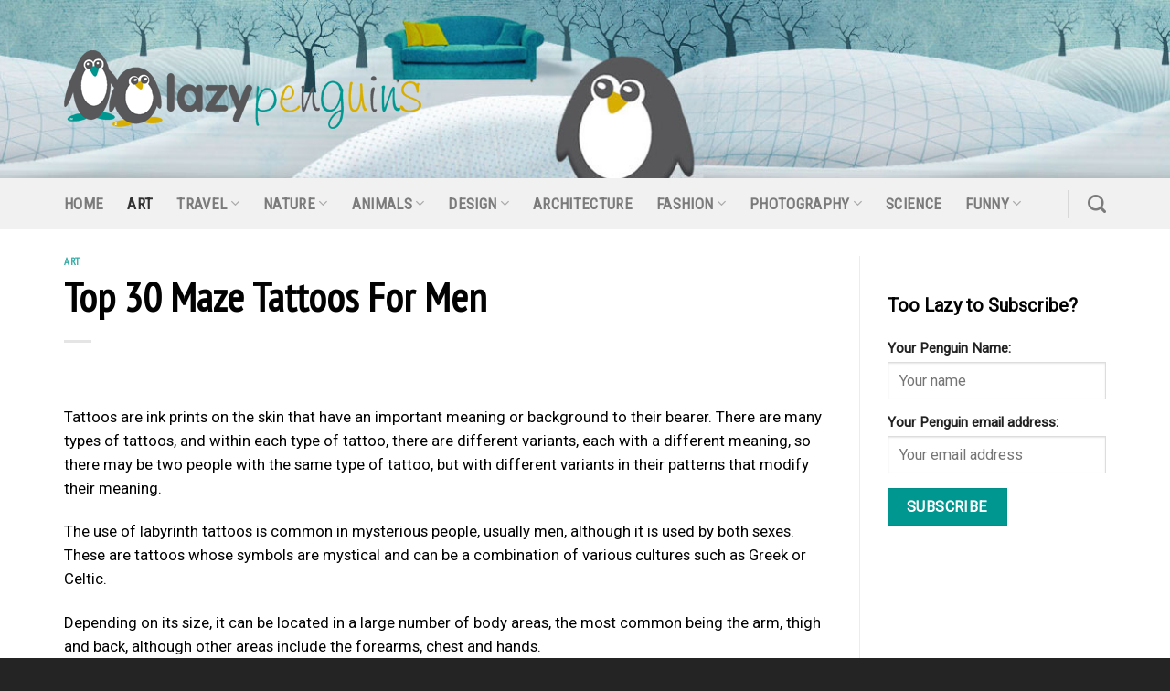

--- FILE ---
content_type: text/html; charset=UTF-8
request_url: https://lazypenguins.com/top-30-maze-tattoos-for-men/
body_size: 25465
content:
<!DOCTYPE html>
<!--[if IE 9 ]> <html lang="en-US" class="ie9 loading-site no-js"> <![endif]-->
<!--[if IE 8 ]> <html lang="en-US" class="ie8 loading-site no-js"> <![endif]-->
<!--[if (gte IE 9)|!(IE)]><!--><html lang="en-US" class="loading-site no-js"> <!--<![endif]-->
<head>
	<meta charset="UTF-8" />
	<link rel="profile" href="https://gmpg.org/xfn/11" />
	<link rel="pingback" href="https://lazypenguins.com/xmlrpc.php" />

	<script type="text/javascript"
		id="Cookiebot"
		src="https://consent.cookiebot.com/uc.js"
		data-cbid="fcaff56a-a720-4811-9321-0d775f337702"
						data-culture="EN"
				data-blockingmode="auto"
	 defer></script>
<script data-cookieconsent="ignore">
	window.dataLayer = window.dataLayer || [];
	function gtag() {
		dataLayer.push(arguments);
	}
	gtag("consent", "default", {
		ad_storage: "denied",
		analytics_storage: "denied",
		functionality_storage: "denied",
		personalization_storage: "denied",
		security_storage: "granted",
		wait_for_update: 500,
	});
	gtag("set", "ads_data_redaction", true);
	gtag("set", "url_passthrough", true);
</script>
<meta name="viewport" content="width=device-width, initial-scale=1" /><script>(function(html){html.className = html.className.replace(/\bno-js\b/,'js')})(document.documentElement);</script>
<meta name='robots' content='index, follow, max-image-preview:large, max-snippet:-1, max-video-preview:-1' />

	<!-- This site is optimized with the Yoast SEO plugin v26.8 - https://yoast.com/product/yoast-seo-wordpress/ -->
	<title>Top 30 Maze Tattoos For Men</title><link rel="preload" as="style" href="https://fonts.googleapis.com/css?family=PT%20Sans%20Narrow%3Aregular%2Cregular%7CRoboto%3Aregular%2Cregular%7CRoboto%20Condensed%3Aregular%2Cregular%7C-apple-system%2C%20BlinkMacSystemFont%2C%20%26quot%3BSegoe%20UI%26quot%3B%2C%20Roboto%2C%20Oxygen-Sans%2C%20Ubuntu%2C%20Cantarell%2C%20%26quot%3BHelvetica%20Neue%26quot%3B%2C%20sans-serif%3Aregular%2Cregular&#038;display=swap" /><link rel="stylesheet" href="https://fonts.googleapis.com/css?family=PT%20Sans%20Narrow%3Aregular%2Cregular%7CRoboto%3Aregular%2Cregular%7CRoboto%20Condensed%3Aregular%2Cregular%7C-apple-system%2C%20BlinkMacSystemFont%2C%20%26quot%3BSegoe%20UI%26quot%3B%2C%20Roboto%2C%20Oxygen-Sans%2C%20Ubuntu%2C%20Cantarell%2C%20%26quot%3BHelvetica%20Neue%26quot%3B%2C%20sans-serif%3Aregular%2Cregular&#038;display=swap" media="print" onload="this.media='all'" /><noscript><link rel="stylesheet" href="https://fonts.googleapis.com/css?family=PT%20Sans%20Narrow%3Aregular%2Cregular%7CRoboto%3Aregular%2Cregular%7CRoboto%20Condensed%3Aregular%2Cregular%7C-apple-system%2C%20BlinkMacSystemFont%2C%20%26quot%3BSegoe%20UI%26quot%3B%2C%20Roboto%2C%20Oxygen-Sans%2C%20Ubuntu%2C%20Cantarell%2C%20%26quot%3BHelvetica%20Neue%26quot%3B%2C%20sans-serif%3Aregular%2Cregular&#038;display=swap" /></noscript><style id="rocket-critical-css">.mc4wp-form input[name^=_mc4wp_honey]{display:none!important}.mc4wp-form-basic{margin:1em 0}.mc4wp-form-basic label,.mc4wp-form-basic input{box-sizing:border-box;vertical-align:baseline;width:auto;height:auto;line-height:normal;display:block}.mc4wp-form-basic label:after,.mc4wp-form-basic input:after{content:"";clear:both;display:table}.mc4wp-form-basic label{margin-bottom:6px;font-weight:700;display:block}.mc4wp-form-basic input[type=text],.mc4wp-form-basic input[type=email]{width:100%;max-width:480px;min-height:32px}.mc4wp-form-basic input[type=submit]{-webkit-appearance:none;-moz-appearance:none;appearance:none;display:inline-block}html{font-family:sans-serif;-ms-text-size-adjust:100%;-webkit-text-size-adjust:100%}body{margin:0}article,aside,header,main{display:block}a{background-color:transparent}strong{font-weight:inherit}strong{font-weight:bolder}img{border-style:none}button,input,select,textarea{font:inherit}button,input,select{overflow:visible}button,select{text-transform:none}button,[type=submit]{-webkit-appearance:button}button::-moz-focus-inner,input::-moz-focus-inner{border:0;padding:0}button:-moz-focusring,input:-moz-focusring{outline:1px dotted ButtonText}textarea{overflow:auto}[type=search]{-webkit-appearance:textfield}[type=search]::-webkit-search-cancel-button,[type=search]::-webkit-search-decoration{-webkit-appearance:none}*,*:before,*:after{-webkit-box-sizing:border-box;box-sizing:border-box}html{-webkit-box-sizing:border-box;box-sizing:border-box;background-attachment:fixed}body{color:#777;scroll-behavior:smooth;-webkit-font-smoothing:antialiased;-moz-osx-font-smoothing:grayscale}img{max-width:100%;height:auto;display:inline-block;vertical-align:middle}p:empty{display:none}a,button,input{-ms-touch-action:manipulation;touch-action:manipulation}ins{text-decoration:none}iframe{max-width:100%}.col{position:relative;margin:0;padding:0 15px 30px;width:100%}@media screen and (max-width:849px){.col{padding-bottom:30px}}@media screen and (min-width:850px){.row-divided>.col+.col:not(.large-12){border-left:1px solid #ececec}}@media screen and (min-width:850px){.large-3{max-width:25%;-ms-flex-preferred-size:25%;flex-basis:25%}.large-9{max-width:75%;-ms-flex-preferred-size:75%;flex-basis:75%}}body,.container,.row{width:100%;margin-left:auto;margin-right:auto}.container{padding-left:15px;padding-right:15px}.container,.row{max-width:1080px}.row.row-large{max-width:1110px}.flex-row{-js-display:flex;display:-webkit-box;display:-ms-flexbox;display:flex;-webkit-box-orient:horizontal;-webkit-box-direction:normal;-ms-flex-flow:row nowrap;flex-flow:row nowrap;-webkit-box-align:center;-ms-flex-align:center;align-items:center;-webkit-box-pack:justify;-ms-flex-pack:justify;justify-content:space-between;width:100%}.header .flex-row{height:100%}.flex-col{max-height:100%}.flex-grow{-webkit-box-flex:1;-ms-flex:1;flex:1;-ms-flex-negative:1;-ms-flex-preferred-size:auto!important}.flex-left{margin-right:auto}.flex-right{margin-left:auto}@media all and (-ms-high-contrast:none){.nav>li>a>i{top:-1px}}.row{width:100%;-js-display:flex;display:-webkit-box;display:-ms-flexbox;display:flex;-webkit-box-orient:horizontal;-webkit-box-direction:normal;-ms-flex-flow:row wrap;flex-flow:row wrap}@media screen and (min-width:850px){.row-large{padding-left:0;padding-right:0}.row-large>.col{padding:0 30px 30px;margin-bottom:0}}.nav-dropdown{position:absolute;min-width:260px;max-height:0;z-index:9;padding:20px 0 20px;opacity:0;margin:0;color:#777;background-color:#fff;text-align:left;display:table;left:-99999px}.nav-dropdown:after{visibility:hidden;display:block;content:"";clear:both;height:0}.nav-dropdown li{display:block;margin:0;vertical-align:top}.nav-dropdown>li.html{min-width:260px}.nav-dropdown>li>a{width:auto;display:block;padding:10px 20px;line-height:1.3}.nav-dropdown>li:last-child:not(.nav-dropdown-col)>a{border-bottom:0!important}.nav-dropdown.nav-dropdown-default>li>a{padding-left:0;padding-right:0;margin:0 10px;border-bottom:1px solid #ececec}.nav-dropdown-default{padding:20px}.nav-dropdown-has-arrow li.has-dropdown:after,.nav-dropdown-has-arrow li.has-dropdown:before{bottom:-2px;z-index:10;opacity:0;left:50%;border:solid transparent;content:"";height:0;width:0;position:absolute}.nav-dropdown-has-arrow li.has-dropdown:after{border-color:rgba(221,221,221,0);border-bottom-color:#fff;border-width:8px;margin-left:-8px}.nav-dropdown-has-arrow li.has-dropdown:before{z-index:-999;border-width:11px;margin-left:-11px}.nav-dropdown-has-shadow .nav-dropdown{-webkit-box-shadow:1px 1px 15px rgba(0,0,0,.15);box-shadow:1px 1px 15px rgba(0,0,0,.15)}.nav-dropdown-has-arrow.nav-dropdown-has-border li.has-dropdown:before{border-bottom-color:#ddd}.nav-dropdown-has-border .nav-dropdown{border:2px solid #ddd}.nav,.nav ul:not(.nav-dropdown){margin:0;padding:0}.nav>li>button{margin-bottom:0}.nav{width:100%;position:relative;display:inline-block;display:-webkit-box;display:-ms-flexbox;display:flex;-webkit-box-orient:horizontal;-webkit-box-direction:normal;-ms-flex-flow:row wrap;flex-flow:row wrap;-webkit-box-align:center;-ms-flex-align:center;align-items:center}.nav>li{display:inline-block;list-style:none;margin:0;padding:0;position:relative;margin:0 7px}.nav>li>a{padding:10px 0;display:inline-block;display:-webkit-inline-box;display:-ms-inline-flexbox;display:inline-flex;-ms-flex-wrap:wrap;flex-wrap:wrap;-webkit-box-align:center;-ms-flex-align:center;align-items:center}.nav-left{-webkit-box-pack:start;-ms-flex-pack:start;justify-content:flex-start}.nav-right{-webkit-box-pack:end;-ms-flex-pack:end;justify-content:flex-end}.nav>li>a,.nav-dropdown>li>a{color:rgba(102,102,102,.85)}.nav-dropdown>li>a{display:block}.nav>li.active>a{color:rgba(17,17,17,.85)}.nav li:first-child{margin-left:0!important}.nav li:last-child{margin-right:0!important}.nav-uppercase>li>a{letter-spacing:.02em;text-transform:uppercase;font-weight:bolder}li.html form,li.html input{margin:0}.toggle{height:auto;width:45px;line-height:1;-webkit-box-shadow:none!important;box-shadow:none!important;padding:0;color:currentColor;opacity:.6;margin:0 5px 0 0}.toggle i{font-size:1.8em}.nav.nav-vertical{-webkit-box-orient:vertical;-webkit-box-direction:normal;-ms-flex-flow:column;flex-flow:column}.nav.nav-vertical li{list-style:none;margin:0;width:100%}.nav-vertical li li{font-size:1em;padding-left:.5em}.nav-vertical>li{display:-webkit-box;display:-ms-flexbox;display:flex;-webkit-box-orient:horizontal;-webkit-box-direction:normal;-ms-flex-flow:row wrap;flex-flow:row wrap;-webkit-box-align:center;-ms-flex-align:center;align-items:center}.nav-vertical>li ul{width:100%}.nav-vertical>li>ul>li a,.nav-vertical>li>a{display:-webkit-box;display:-ms-flexbox;display:flex;-webkit-box-align:center;-ms-flex-align:center;align-items:center;width:auto;-webkit-box-flex:1;-ms-flex-positive:1;flex-grow:1}.nav-vertical>li.html{padding-top:1em;padding-bottom:1em}.nav-vertical>li>ul li a{color:#666}.nav-vertical>li>ul{margin:0 0 2em;padding-left:1em}.nav .children{position:fixed;opacity:0;left:-99999px;-webkit-transform:translateX(-10px);-ms-transform:translateX(-10px);transform:translateX(-10px)}.nav-sidebar.nav-vertical>li+li{border-top:1px solid #ececec}.nav-vertical>li+li{border-top:1px solid #ececec}.nav-vertical .social-icons{display:block;width:100%}.button,button,input[type=submit]{position:relative;display:inline-block;background-color:transparent;text-transform:uppercase;font-size:.97em;letter-spacing:.03em;font-weight:bolder;text-align:center;color:currentColor;text-decoration:none;border:1px solid transparent;vertical-align:middle;border-radius:0;margin-top:0;margin-right:1em;text-shadow:none;line-height:2.4em;min-height:2.5em;padding:0 1.2em;max-width:100%;text-rendering:optimizeLegibility;-webkit-box-sizing:border-box;box-sizing:border-box}.button.is-outline{line-height:2.19em}.button,input[type=submit]{color:#fff;background-color:#446084;background-color:var(--primary-color);border-color:rgba(0,0,0,.05)}.button.is-outline{border:2px solid currentColor;background-color:transparent}.is-outline{color:silver}input[type=submit],input[type=submit]{background-color:#446084}.secondary{background-color:#d26e4b}.text-center .button:first-of-type{margin-left:0!important}.flex-col button,.flex-col .button,.flex-col input{margin-bottom:0}.is-divider{height:3px;display:block;background-color:rgba(0,0,0,.1);margin:1em 0 1em;width:100%;max-width:30px}form{margin-bottom:0}input[type=email],input[type=search],input[type=text],textarea,select{-webkit-box-sizing:border-box;box-sizing:border-box;border:1px solid #ddd;padding:0 .75em;height:2.507em;font-size:.97em;border-radius:0;max-width:100%;width:100%;vertical-align:middle;background-color:#fff;color:#333;-webkit-box-shadow:inset 0 1px 2px rgba(0,0,0,.1);box-shadow:inset 0 1px 2px rgba(0,0,0,.1)}input[type=email],input[type=search],input[type=text],textarea{-webkit-appearance:none;-moz-appearance:none;appearance:none}textarea{padding-top:.7em;min-height:120px}label{font-weight:bold;display:block;font-size:.9em;margin-bottom:.4em}select{-webkit-box-shadow:inset 0 -1.4em 1em 0 rgba(0,0,0,.02);box-shadow:inset 0 -1.4em 1em 0 rgba(0,0,0,.02);background-color:#fff;-webkit-appearance:none;-moz-appearance:none;background-image:url("data:image/svg+xml;charset=utf8, %3Csvg xmlns='http://www.w3.org/2000/svg' width='24' height='24' viewBox='0 0 24 24' fill='none' stroke='%23333' stroke-width='2' stroke-linecap='round' stroke-linejoin='round' class='feather feather-chevron-down'%3E%3Cpolyline points='6 9 12 15 18 9'%3E%3C/polyline%3E%3C/svg%3E");background-position:right .45em top 50%;background-repeat:no-repeat;padding-right:1.4em;background-size:auto 16px;border-radius:0;display:block}@media screen and (-ms-high-contrast:active),(-ms-high-contrast:none){select::-ms-expand{display:none}}i[class^=icon-]{font-family:"fl-icons"!important;font-display:block;speak:none!important;margin:0;padding:0;display:inline-block;font-style:normal!important;font-weight:normal!important;font-variant:normal!important;text-transform:none!important;position:relative;line-height:1.2}button i,.button i{vertical-align:middle;top:-1.5px}a.icon:not(.button){font-family:sans-serif;margin-left:.25em;margin-right:.25em;font-size:1.2em}.button.icon{margin-left:.12em;margin-right:.12em;min-width:2.5em;padding-left:.6em;padding-right:.6em;display:inline-block}.button.icon i{font-size:1.2em}.button.icon.circle{padding-left:0;padding-right:0}.button.icon.circle>i{margin:0 8px}.button.icon.circle>i:only-child{margin:0}.nav>li>a>i{vertical-align:middle;font-size:20px}.nav>li>a>i.icon-search{font-size:1.2em}.nav>li>a>i.icon-menu{font-size:1.9em}.nav>li.has-icon>a>i{min-width:1em}.has-dropdown .icon-angle-down{font-size:16px;margin-left:.2em;opacity:.6}img{opacity:1}.mfp-hide{display:none!important}label{color:#222}a{color:#334862;text-decoration:none}a.plain{color:currentColor}ul{list-style:disc}ul{margin-top:0;padding:0}ul ul{margin:1.5em 0 1.5em 3em}li{margin-bottom:.6em}.button,button,input,textarea,select{margin-bottom:1em}form,p,ul{margin-bottom:1.3em}form p{margin-bottom:.5em}body{line-height:1.6}h1,h2,h6{color:#555;width:100%;margin-top:0;margin-bottom:.5em;text-rendering:optimizeSpeed}h1{font-size:1.7em;line-height:1.3}h2{font-size:1.6em;line-height:1.3}h6{font-size:.85em;opacity:.8}@media (max-width:549px){h1{font-size:1.4em}h2{font-size:1.2em}}p{margin-top:0}h6{line-height:1.05;letter-spacing:.05em;text-transform:uppercase}.is-normal{font-weight:normal}.is-small{font-size:.8em}.is-xsmall{font-size:.7em}.nav>li>a{font-size:.8em}.nav>li.html{font-size:.85em}.nav-size-large>li>a{font-size:1em}.nav-spacing-xlarge>li{margin:0 13px}.container:after,.row:after{content:"";display:table;clear:both}@media (min-width:850px){.show-for-medium{display:none!important}}@media (max-width:849px){.hide-for-medium{display:none!important}}.mb-0{margin-bottom:0!important}.ml-0{margin-left:0!important}.text-left{text-align:left}.text-left .is-divider{margin-right:auto;margin-left:0}.relative{position:relative!important}.fixed{position:fixed!important;z-index:12}.bottom{bottom:0}.fill{position:absolute;top:0;left:0;height:100%;right:0;bottom:0;padding:0!important;margin:0!important}.circle{border-radius:999px!important;-o-object-fit:cover;object-fit:cover}.z-1{z-index:21}.z-top{z-index:9995}.no-scrollbar{-ms-overflow-style:-ms-autohiding-scrollbar;scrollbar-width:none}.no-scrollbar::-webkit-scrollbar{width:0px!important;height:0px!important}.screen-reader-text{clip:rect(1px,1px,1px,1px);position:absolute!important;height:1px;width:1px;overflow:hidden}.button.tooltip{opacity:1}html{overflow-x:hidden}@media (max-width:849px){body{overflow-x:hidden}}#wrapper,#main{background-color:#fff;position:relative}.page-wrapper{padding-top:30px;padding-bottom:30px}.is-sticky-column{will-change:min-height}.is-sticky-column__inner{-webkit-transform:translate(0,0);-ms-transform:translate(0,0);transform:translate(0,0);-webkit-transform:translate3d(0,0,0);transform:translate3d(0,0,0);will-change:position,transform}.header,.header-wrapper{width:100%;z-index:30;position:relative;background-size:cover;background-position:50% 0}.header-bg-color{background-color:rgba(255,255,255,.9)}.header-bottom{display:-webkit-box;display:-ms-flexbox;display:flex;-webkit-box-align:center;-ms-flex-align:center;align-items:center;-ms-flex-wrap:no-wrap;flex-wrap:no-wrap}.header-bg-image,.header-bg-color{background-position:50% 0}.header-main{z-index:10;position:relative}.header-bottom{z-index:9;position:relative;min-height:35px}.nav>li.header-divider{border-left:1px solid rgba(0,0,0,.1);height:30px;vertical-align:middle;position:relative;margin:0 7.5px}.post{margin:0 0 30px}.entry-header-text{padding:1.5em 0 1.5em}.entry-header-text-top{padding-top:0}.entry-content{padding-top:1.5em;padding-bottom:1.5em}@media (min-width:850px){.aligncenter{clear:both;display:block;margin:0 auto}}.widget{margin-bottom:1.5em}html{background-color:#5b5b5b}.back-to-top{margin:0;opacity:0;bottom:20px;right:20px;-webkit-transform:translateY(30%);-ms-transform:translateY(30%);transform:translateY(30%)}.logo{line-height:1;margin:0}.logo a{text-decoration:none;display:block;color:#446084;font-size:32px;text-transform:uppercase;font-weight:bolder;margin:0}.logo img{display:block;width:auto}.header-logo-dark{display:none!important}.logo-left .logo{margin-left:0;margin-right:30px}@media screen and (max-width:849px){.header-inner .nav{-ms-flex-wrap:nowrap;flex-wrap:nowrap}.medium-logo-center .flex-left{-webkit-box-ordinal-group:2;-ms-flex-order:1;order:1;-webkit-box-flex:1;-ms-flex:1 1 0px;flex:1 1 0}.medium-logo-center .logo{-webkit-box-ordinal-group:3;-ms-flex-order:2;order:2;text-align:center;margin:0 15px}.medium-logo-center .logo img{margin:0 auto}.medium-logo-center .flex-right{-webkit-box-flex:1;-ms-flex:1 1 0px;flex:1 1 0;-webkit-box-ordinal-group:4;-ms-flex-order:3;order:3}}.sidebar-menu .search-form{display:block!important}.searchform-wrapper form{margin-bottom:0}.sidebar-menu .search-form{padding:5px 0;width:100%}.searchform-wrapper:not(.form-flat) .submit-button{border-top-left-radius:0!important;border-bottom-left-radius:0!important}.searchform{position:relative}.searchform .button.icon{margin:0}.searchform .button.icon i{font-size:1.2em}.searchform-wrapper{width:100%}.searchform-wrapper .autocomplete-suggestions{overflow-y:scroll;-webkit-overflow-scrolling:touch;max-height:50vh;overflow-y:auto}.header .search-form .autocomplete-suggestions{max-height:80vh}.header .search-form .live-search-results{text-align:left;color:#111;top:105%;-webkit-box-shadow:0 0 10px 0 rgba(0,0,0,.1);box-shadow:0 0 10px 0 rgba(0,0,0,.1);left:0;right:0;background-color:rgba(255,255,255,.95);position:absolute}.header li .html .live-search-results{top:0;position:relative;-webkit-box-shadow:none;box-shadow:none;background-color:transparent}.icon-menu:before{content:""}.icon-angle-up:before{content:""}.icon-angle-down:before{content:""}.icon-twitter:before{content:""}.icon-envelop:before{content:""}.icon-facebook:before{content:""}.icon-search:before{content:""}.icon-whatsapp:before{content:""}.social-icons{display:inline-block;vertical-align:middle;font-size:.85em;color:#999}.html .social-icons{font-size:1em}.social-icons i{min-width:1em}</style>
	<meta name="description" content="Tattoos are ink prints on the skin that have an important meaning or background to their bearer. There are many types of tattoos, and within each type of tattoo, there..." />
	<link rel="canonical" href="https://lazypenguins.com/top-30-maze-tattoos-for-men/" />
	<meta property="og:locale" content="en_US" />
	<meta property="og:type" content="article" />
	<meta property="og:title" content="Top 30 Maze Tattoos For Men" />
	<meta property="og:description" content="Tattoos are ink prints on the skin that have an important meaning or background to their bearer. There are many types of tattoos, and within each type of tattoo, there..." />
	<meta property="og:url" content="https://lazypenguins.com/top-30-maze-tattoos-for-men/" />
	<meta property="og:site_name" content="Lazy Penguins" />
	<meta property="article:published_time" content="2020-11-12T23:40:04+00:00" />
	<meta property="article:modified_time" content="2020-11-12T23:40:08+00:00" />
	<meta property="og:image" content="https://lazypenguins.com/wp-content/uploads/2020/11/3d-shoulder-artistic-male-maze-tattoo-ideas.jpg" />
	<meta property="og:image:width" content="800" />
	<meta property="og:image:height" content="800" />
	<meta property="og:image:type" content="image/jpeg" />
	<meta name="author" content="Lazy Penguin" />
	<meta name="twitter:card" content="summary_large_image" />
	<meta name="twitter:label1" content="Written by" />
	<meta name="twitter:data1" content="Lazy Penguin" />
	<meta name="twitter:label2" content="Est. reading time" />
	<meta name="twitter:data2" content="1 minute" />
	<script type="application/ld+json" class="yoast-schema-graph">{"@context":"https://schema.org","@graph":[{"@type":"Article","@id":"https://lazypenguins.com/top-30-maze-tattoos-for-men/#article","isPartOf":{"@id":"https://lazypenguins.com/top-30-maze-tattoos-for-men/"},"author":{"name":"Lazy Penguin","@id":"https://lazypenguins.com/#/schema/person/9592943104d414c8ab71f9f008345708"},"headline":"Top 30 Maze Tattoos For Men","datePublished":"2020-11-12T23:40:04+00:00","dateModified":"2020-11-12T23:40:08+00:00","mainEntityOfPage":{"@id":"https://lazypenguins.com/top-30-maze-tattoos-for-men/"},"wordCount":144,"commentCount":0,"image":{"@id":"https://lazypenguins.com/top-30-maze-tattoos-for-men/#primaryimage"},"thumbnailUrl":"https://lazypenguins.com/wp-content/uploads/2020/11/3d-shoulder-artistic-male-maze-tattoo-ideas.jpg","keywords":["Maze Tattoos"],"articleSection":["Art"],"inLanguage":"en-US","potentialAction":[{"@type":"CommentAction","name":"Comment","target":["https://lazypenguins.com/top-30-maze-tattoos-for-men/#respond"]}]},{"@type":"WebPage","@id":"https://lazypenguins.com/top-30-maze-tattoos-for-men/","url":"https://lazypenguins.com/top-30-maze-tattoos-for-men/","name":"Top 30 Maze Tattoos For Men","isPartOf":{"@id":"https://lazypenguins.com/#website"},"primaryImageOfPage":{"@id":"https://lazypenguins.com/top-30-maze-tattoos-for-men/#primaryimage"},"image":{"@id":"https://lazypenguins.com/top-30-maze-tattoos-for-men/#primaryimage"},"thumbnailUrl":"https://lazypenguins.com/wp-content/uploads/2020/11/3d-shoulder-artistic-male-maze-tattoo-ideas.jpg","datePublished":"2020-11-12T23:40:04+00:00","dateModified":"2020-11-12T23:40:08+00:00","author":{"@id":"https://lazypenguins.com/#/schema/person/9592943104d414c8ab71f9f008345708"},"breadcrumb":{"@id":"https://lazypenguins.com/top-30-maze-tattoos-for-men/#breadcrumb"},"inLanguage":"en-US","potentialAction":[{"@type":"ReadAction","target":["https://lazypenguins.com/top-30-maze-tattoos-for-men/"]}]},{"@type":"ImageObject","inLanguage":"en-US","@id":"https://lazypenguins.com/top-30-maze-tattoos-for-men/#primaryimage","url":"https://lazypenguins.com/wp-content/uploads/2020/11/3d-shoulder-artistic-male-maze-tattoo-ideas.jpg","contentUrl":"https://lazypenguins.com/wp-content/uploads/2020/11/3d-shoulder-artistic-male-maze-tattoo-ideas.jpg","width":800,"height":800,"caption":"3d-shoulder-artistic-male-maze-tattoo-ideas"},{"@type":"BreadcrumbList","@id":"https://lazypenguins.com/top-30-maze-tattoos-for-men/#breadcrumb","itemListElement":[{"@type":"ListItem","position":1,"name":"Home","item":"https://lazypenguins.com/"},{"@type":"ListItem","position":2,"name":"Top 30 Maze Tattoos For Men"}]},{"@type":"WebSite","@id":"https://lazypenguins.com/#website","url":"https://lazypenguins.com/","name":"Lazy Penguins","description":"","potentialAction":[{"@type":"SearchAction","target":{"@type":"EntryPoint","urlTemplate":"https://lazypenguins.com/?s={search_term_string}"},"query-input":{"@type":"PropertyValueSpecification","valueRequired":true,"valueName":"search_term_string"}}],"inLanguage":"en-US"},{"@type":"Person","@id":"https://lazypenguins.com/#/schema/person/9592943104d414c8ab71f9f008345708","name":"Lazy Penguin","image":{"@type":"ImageObject","inLanguage":"en-US","@id":"https://lazypenguins.com/#/schema/person/image/","url":"https://secure.gravatar.com/avatar/f4b5a33b0a851c27be4e7a613d03822c3b061598159ae5e8d67afdfad82c5d89?s=96&d=mm&r=g","contentUrl":"https://secure.gravatar.com/avatar/f4b5a33b0a851c27be4e7a613d03822c3b061598159ae5e8d67afdfad82c5d89?s=96&d=mm&r=g","caption":"Lazy Penguin"}}]}</script>
	<!-- / Yoast SEO plugin. -->


<link rel='dns-prefetch' href='//cdn.jsdelivr.net' />
<link rel='dns-prefetch' href='//fonts.googleapis.com' />
<link href='https://fonts.gstatic.com' crossorigin rel='preconnect' />
<link rel="alternate" type="application/rss+xml" title="Lazy Penguins &raquo; Feed" href="https://lazypenguins.com/feed/" />
<link rel="alternate" title="oEmbed (JSON)" type="application/json+oembed" href="https://lazypenguins.com/wp-json/oembed/1.0/embed?url=https%3A%2F%2Flazypenguins.com%2Ftop-30-maze-tattoos-for-men%2F" />
<link rel="alternate" title="oEmbed (XML)" type="text/xml+oembed" href="https://lazypenguins.com/wp-json/oembed/1.0/embed?url=https%3A%2F%2Flazypenguins.com%2Ftop-30-maze-tattoos-for-men%2F&#038;format=xml" />
<link rel="prefetch" href="https://lazypenguins.com/wp-content/themes/flatsome/assets/js/chunk.countup.fe2c1016.js" />
<link rel="prefetch" href="https://lazypenguins.com/wp-content/themes/flatsome/assets/js/chunk.sticky-sidebar.a58a6557.js" />
<link rel="prefetch" href="https://lazypenguins.com/wp-content/themes/flatsome/assets/js/chunk.tooltips.29144c1c.js" />
<link rel="prefetch" href="https://lazypenguins.com/wp-content/themes/flatsome/assets/js/chunk.vendors-popups.947eca5c.js" />
<link rel="prefetch" href="https://lazypenguins.com/wp-content/themes/flatsome/assets/js/chunk.vendors-slider.c7f2bd49.js" />
<style id='wp-img-auto-sizes-contain-inline-css' type='text/css'>
img:is([sizes=auto i],[sizes^="auto," i]){contain-intrinsic-size:3000px 1500px}
/*# sourceURL=wp-img-auto-sizes-contain-inline-css */
</style>
<style id='classic-theme-styles-inline-css' type='text/css'>
/*! This file is auto-generated */
.wp-block-button__link{color:#fff;background-color:#32373c;border-radius:9999px;box-shadow:none;text-decoration:none;padding:calc(.667em + 2px) calc(1.333em + 2px);font-size:1.125em}.wp-block-file__button{background:#32373c;color:#fff;text-decoration:none}
/*# sourceURL=/wp-includes/css/classic-themes.min.css */
</style>
<link data-minify="1" rel='preload'  href='https://lazypenguins.com/wp-content/cache/min/1/wp-content/plugins/contact-form-7/includes/css/styles.css?ver=1706611031' data-rocket-async="style" as="style" onload="this.onload=null;this.rel='stylesheet'" onerror="this.removeAttribute('data-rocket-async')"  type='text/css' media='all' />
<link data-minify="1" rel='preload'  href='https://lazypenguins.com/wp-content/cache/min/1/wp-content/plugins/mailchimp-for-wp/assets/css/form-basic.css?ver=1706611031' data-rocket-async="style" as="style" onload="this.onload=null;this.rel='stylesheet'" onerror="this.removeAttribute('data-rocket-async')"  type='text/css' media='all' />
<link data-minify="1" rel='preload'  href='https://lazypenguins.com/wp-content/cache/min/1/wp-content/themes/flatsome/assets/css/flatsome.css?ver=1706611031' data-rocket-async="style" as="style" onload="this.onload=null;this.rel='stylesheet'" onerror="this.removeAttribute('data-rocket-async')"  type='text/css' media='all' />
<style id='flatsome-main-inline-css' type='text/css'>
@font-face {
				font-family: "fl-icons";
				font-display: block;
				src: url(https://lazypenguins.com/wp-content/themes/flatsome/assets/css/icons/fl-icons.eot?v=3.15.7);
				src:
					url(https://lazypenguins.com/wp-content/themes/flatsome/assets/css/icons/fl-icons.eot#iefix?v=3.15.7) format("embedded-opentype"),
					url(https://lazypenguins.com/wp-content/themes/flatsome/assets/css/icons/fl-icons.woff2?v=3.15.7) format("woff2"),
					url(https://lazypenguins.com/wp-content/themes/flatsome/assets/css/icons/fl-icons.ttf?v=3.15.7) format("truetype"),
					url(https://lazypenguins.com/wp-content/themes/flatsome/assets/css/icons/fl-icons.woff?v=3.15.7) format("woff"),
					url(https://lazypenguins.com/wp-content/themes/flatsome/assets/css/icons/fl-icons.svg?v=3.15.7#fl-icons) format("svg");
			}
/*# sourceURL=flatsome-main-inline-css */
</style>
<link rel='preload'  href='https://lazypenguins.com/wp-content/themes/lazypenguins/style.css?ver=3.0' data-rocket-async="style" as="style" onload="this.onload=null;this.rel='stylesheet'" onerror="this.removeAttribute('data-rocket-async')"  type='text/css' media='all' />

<style id='rocket-lazyload-inline-css' type='text/css'>
.rll-youtube-player{position:relative;padding-bottom:56.23%;height:0;overflow:hidden;max-width:100%;}.rll-youtube-player:focus-within{outline: 2px solid currentColor;outline-offset: 5px;}.rll-youtube-player iframe{position:absolute;top:0;left:0;width:100%;height:100%;z-index:100;background:0 0}.rll-youtube-player img{bottom:0;display:block;left:0;margin:auto;max-width:100%;width:100%;position:absolute;right:0;top:0;border:none;height:auto;-webkit-transition:.4s all;-moz-transition:.4s all;transition:.4s all}.rll-youtube-player img:hover{-webkit-filter:brightness(75%)}.rll-youtube-player .play{height:100%;width:100%;left:0;top:0;position:absolute;background:url(https://lazypenguins.com/wp-content/plugins/wp-rocket/assets/img/youtube.png) no-repeat center;background-color: transparent !important;cursor:pointer;border:none;}
/*# sourceURL=rocket-lazyload-inline-css */
</style>
<style id='quads-styles-inline-css' type='text/css'>

    .quads-location ins.adsbygoogle {
        background: transparent !important;
    }
    .quads.quads_ad_container { display: grid; grid-template-columns: auto; grid-gap: 10px; padding: 10px; }
    .grid_image{animation: fadeIn 0.5s;-webkit-animation: fadeIn 0.5s;-moz-animation: fadeIn 0.5s;
        -o-animation: fadeIn 0.5s;-ms-animation: fadeIn 0.5s;}
    .quads-ad-label { font-size: 12px; text-align: center; color: #333;}
    .quads-text-around-ad-label-text_around_left {
        width: 50%;
        float: left;
    }
    .quads-text-around-ad-label-text_around_right {
        width: 50%;
        float: right;
    } 
    .quads_click_impression { display: none;}
/*# sourceURL=quads-styles-inline-css */
</style>
<script type="text/javascript" src="https://lazypenguins.com/wp-includes/js/jquery/jquery.min.js?ver=3.7.1" id="jquery-core-js"></script>
<link rel="https://api.w.org/" href="https://lazypenguins.com/wp-json/" /><link rel="alternate" title="JSON" type="application/json" href="https://lazypenguins.com/wp-json/wp/v2/posts/21779" /><link rel="EditURI" type="application/rsd+xml" title="RSD" href="https://lazypenguins.com/xmlrpc.php?rsd" />
<meta name="generator" content="WordPress 6.9" />
<link rel='shortlink' href='https://lazypenguins.com/?p=21779' />
<script type='text/javascript'>document.cookie = 'quads_browser_width='+screen.width;</script>		<!-- Global site tag (gtag.js) - Google Analytics -->
		<script async src="https://www.googletagmanager.com/gtag/js?id=UA-221142874-1"></script>
		<script>
			window.dataLayer = window.dataLayer || [];
			function gtag(){dataLayer.push(arguments);}
			gtag('js', new Date());

			gtag('config', 'UA-221142874-1');
		</script>
	<style>.bg{opacity: 0; transition: opacity 1s; -webkit-transition: opacity 1s;} .bg-loaded{opacity: 1;}</style><!--[if IE]><link rel="stylesheet" type="text/css" href="https://lazypenguins.com/wp-content/themes/flatsome/assets/css/ie-fallback.css"><script src="//cdnjs.cloudflare.com/ajax/libs/html5shiv/3.6.1/html5shiv.js"></script><script>var head = document.getElementsByTagName('head')[0],style = document.createElement('style');style.type = 'text/css';style.styleSheet.cssText = ':before,:after{content:none !important';head.appendChild(style);setTimeout(function(){head.removeChild(style);}, 0);</script><script src="https://lazypenguins.com/wp-content/themes/flatsome/assets/libs/ie-flexibility.js"></script><![endif]--><meta name="google-site-verification" content="NU377Hc8n8oC4sULQJ9Uo6sQcMTJRXEwOectL-Oa_I0" /><style>.mc4wp-checkbox-wp-comment-form{clear:both;width:auto;display:block;position:static}.mc4wp-checkbox-wp-comment-form input{float:none;vertical-align:middle;-webkit-appearance:checkbox;width:auto;max-width:21px;margin:0 6px 0 0;padding:0;position:static;display:inline-block!important}.mc4wp-checkbox-wp-comment-form label{float:none;cursor:pointer;width:auto;margin:0 0 16px;display:block;position:static}</style><style>.mc4wp-checkbox-wp-registration-form{clear:both;width:auto;display:block;position:static}.mc4wp-checkbox-wp-registration-form input{float:none;vertical-align:middle;-webkit-appearance:checkbox;width:auto;max-width:21px;margin:0 6px 0 0;padding:0;position:static;display:inline-block!important}.mc4wp-checkbox-wp-registration-form label{float:none;cursor:pointer;width:auto;margin:0 0 16px;display:block;position:static}</style><link rel="icon" href="https://lazypenguins.com/wp-content/uploads/2014/08/cropped-logo2-32x32.png" sizes="32x32" />
<link rel="icon" href="https://lazypenguins.com/wp-content/uploads/2014/08/cropped-logo2-192x192.png" sizes="192x192" />
<link rel="apple-touch-icon" href="https://lazypenguins.com/wp-content/uploads/2014/08/cropped-logo2-180x180.png" />
<meta name="msapplication-TileImage" content="https://lazypenguins.com/wp-content/uploads/2014/08/cropped-logo2-270x270.png" />
<style id="custom-css" type="text/css">:root {--primary-color: #009790;}.container-width, .full-width .ubermenu-nav, .container, .row{max-width: 1170px}.row.row-collapse{max-width: 1140px}.row.row-small{max-width: 1162.5px}.row.row-large{max-width: 1200px}.header-main{height: 195px}#logo img{max-height: 195px}#logo{width:391px;}.header-bottom{min-height: 55px}.header-top{min-height: 30px}.transparent .header-main{height: 90px}.transparent #logo img{max-height: 90px}.has-transparent + .page-title:first-of-type,.has-transparent + #main > .page-title,.has-transparent + #main > div > .page-title,.has-transparent + #main .page-header-wrapper:first-of-type .page-title{padding-top: 140px;}.header.show-on-scroll,.stuck .header-main{height:100px!important}.stuck #logo img{max-height: 100px!important}.header-bottom {background-color: #f1f1f1}.header-bottom-nav > li > a{line-height: 16px }@media (max-width: 549px) {.header-main{height: 70px}#logo img{max-height: 70px}}/* Color */.accordion-title.active, .has-icon-bg .icon .icon-inner,.logo a, .primary.is-underline, .primary.is-link, .badge-outline .badge-inner, .nav-outline > li.active> a,.nav-outline >li.active > a, .cart-icon strong,[data-color='primary'], .is-outline.primary{color: #009790;}/* Color !important */[data-text-color="primary"]{color: #009790!important;}/* Background Color */[data-text-bg="primary"]{background-color: #009790;}/* Background */.scroll-to-bullets a,.featured-title, .label-new.menu-item > a:after, .nav-pagination > li > .current,.nav-pagination > li > span:hover,.nav-pagination > li > a:hover,.has-hover:hover .badge-outline .badge-inner,button[type="submit"], .button.wc-forward:not(.checkout):not(.checkout-button), .button.submit-button, .button.primary:not(.is-outline),.featured-table .title,.is-outline:hover, .has-icon:hover .icon-label,.nav-dropdown-bold .nav-column li > a:hover, .nav-dropdown.nav-dropdown-bold > li > a:hover, .nav-dropdown-bold.dark .nav-column li > a:hover, .nav-dropdown.nav-dropdown-bold.dark > li > a:hover, .header-vertical-menu__opener ,.is-outline:hover, .tagcloud a:hover,.grid-tools a, input[type='submit']:not(.is-form), .box-badge:hover .box-text, input.button.alt,.nav-box > li > a:hover,.nav-box > li.active > a,.nav-pills > li.active > a ,.current-dropdown .cart-icon strong, .cart-icon:hover strong, .nav-line-bottom > li > a:before, .nav-line-grow > li > a:before, .nav-line > li > a:before,.banner, .header-top, .slider-nav-circle .flickity-prev-next-button:hover svg, .slider-nav-circle .flickity-prev-next-button:hover .arrow, .primary.is-outline:hover, .button.primary:not(.is-outline), input[type='submit'].primary, input[type='submit'].primary, input[type='reset'].button, input[type='button'].primary, .badge-inner{background-color: #009790;}/* Border */.nav-vertical.nav-tabs > li.active > a,.scroll-to-bullets a.active,.nav-pagination > li > .current,.nav-pagination > li > span:hover,.nav-pagination > li > a:hover,.has-hover:hover .badge-outline .badge-inner,.accordion-title.active,.featured-table,.is-outline:hover, .tagcloud a:hover,blockquote, .has-border, .cart-icon strong:after,.cart-icon strong,.blockUI:before, .processing:before,.loading-spin, .slider-nav-circle .flickity-prev-next-button:hover svg, .slider-nav-circle .flickity-prev-next-button:hover .arrow, .primary.is-outline:hover{border-color: #009790}.nav-tabs > li.active > a{border-top-color: #009790}.widget_shopping_cart_content .blockUI.blockOverlay:before { border-left-color: #009790 }.woocommerce-checkout-review-order .blockUI.blockOverlay:before { border-left-color: #009790 }/* Fill */.slider .flickity-prev-next-button:hover svg,.slider .flickity-prev-next-button:hover .arrow{fill: #009790;}/* Background Color */[data-icon-label]:after, .secondary.is-underline:hover,.secondary.is-outline:hover,.icon-label,.button.secondary:not(.is-outline),.button.alt:not(.is-outline), .badge-inner.on-sale, .button.checkout, .single_add_to_cart_button, .current .breadcrumb-step{ background-color:#d7ae00; }[data-text-bg="secondary"]{background-color: #d7ae00;}/* Color */.secondary.is-underline,.secondary.is-link, .secondary.is-outline,.stars a.active, .star-rating:before, .woocommerce-page .star-rating:before,.star-rating span:before, .color-secondary{color: #d7ae00}/* Color !important */[data-text-color="secondary"]{color: #d7ae00!important;}/* Border */.secondary.is-outline:hover{border-color:#d7ae00}.success.is-underline:hover,.success.is-outline:hover,.success{background-color: #47b28b}.success-color, .success.is-link, .success.is-outline{color: #47b28b;}.success-border{border-color: #47b28b!important;}/* Color !important */[data-text-color="success"]{color: #47b28b!important;}/* Background Color */[data-text-bg="success"]{background-color: #47b28b;}.alert.is-underline:hover,.alert.is-outline:hover,.alert{background-color: #de4e4e}.alert.is-link, .alert.is-outline, .color-alert{color: #de4e4e;}/* Color !important */[data-text-color="alert"]{color: #de4e4e!important;}/* Background Color */[data-text-bg="alert"]{background-color: #de4e4e;}body{font-size: 105%;}@media screen and (max-width: 549px){body{font-size: 105%;}}body{font-family:"Roboto", sans-serif}body{font-weight: 0}body{color: #020202}.nav > li > a {font-family:"Roboto Condensed", sans-serif;}.mobile-sidebar-levels-2 .nav > li > ul > li > a {font-family:"Roboto Condensed", sans-serif;}.nav > li > a {font-weight: 0;}.mobile-sidebar-levels-2 .nav > li > ul > li > a {font-weight: 0;}h1,h2,h3,h4,h5,h6,.heading-font, .off-canvas-center .nav-sidebar.nav-vertical > li > a{font-family: "PT Sans Narrow", sans-serif;}h1,h2,h3,h4,h5,h6,.heading-font,.banner h1,.banner h2{font-weight: 0;}h1,h2,h3,h4,h5,h6,.heading-font{color: #020202;}.breadcrumbs{text-transform: none;}button,.button{text-transform: none;}.section-title span{text-transform: none;}h3.widget-title,span.widget-title{text-transform: none;}.alt-font{font-family: "-apple-system, BlinkMacSystemFont, "Segoe UI", Roboto, Oxygen-Sans, Ubuntu, Cantarell, "Helvetica Neue", sans-serif", sans-serif;}.alt-font{font-weight: 0!important;}a{color: #009790;}a:hover{color: #d7ae00;}.tagcloud a:hover{border-color: #d7ae00;background-color: #d7ae00;}.widget a{color: #009790;}.widget a:hover{color: #d7ae00;}.widget .tagcloud a:hover{border-color: #d7ae00; background-color: #d7ae00;}.absolute-footer, html{background-color: #242424}/* Custom CSS *//*global*/#header .header-main{background-image:url("/wp-content/uploads/2021/12/lazy_hero_header.jpg");background-size:cover;background-position:center center;}h1,h2,h3{font-size:45px !important;line-height:52px !important;}#secondary{margin-top: 2.4rem;}.absolute-footer ul{border:none;}#menu-below{margin-top: 14px;margin-bottom: 0;padding-bottom: 0;}.footer-secondary.pull-right {margin-top: 9px !important;padding-top:0;}img{width:100%;height:auto;image-rendering: -webkit-optimize-contrast;}.entry-meta.uppercase.is-xsmall,.entry-meta.clearfix{display:none !important;}/*captcha badge*/.grecaptcha-badge {width: 70px !important;overflow: hidden !important;transition: all 0.3s ease !important;left: 4px !important;bottom: 1.3em !important;z-index:10;}.grecaptcha-badge:hover {width: 256px !important;}/* Custom CSS Tablet */@media (max-width: 849px){.flex-col.show-for-medium.flex-left{display:none;}#menu-below{margin-top:0;}#menu-below li{line-height:20px;}.grecaptcha-badge{visibility:hidden !important;}}/* Custom CSS Mobile */@media (max-width: 549px){.medium-logo-center .logo{margin:0;padding-right:50px;}.header-main{height:120px;}}.label-new.menu-item > a:after{content:"New";}.label-hot.menu-item > a:after{content:"Hot";}.label-sale.menu-item > a:after{content:"Sale";}.label-popular.menu-item > a:after{content:"Popular";}</style><noscript><style id="rocket-lazyload-nojs-css">.rll-youtube-player, [data-lazy-src]{display:none !important;}</style></noscript><script>
/*! loadCSS rel=preload polyfill. [c]2017 Filament Group, Inc. MIT License */
(function(w){"use strict";if(!w.loadCSS){w.loadCSS=function(){}}
var rp=loadCSS.relpreload={};rp.support=(function(){var ret;try{ret=w.document.createElement("link").relList.supports("preload")}catch(e){ret=!1}
return function(){return ret}})();rp.bindMediaToggle=function(link){var finalMedia=link.media||"all";function enableStylesheet(){link.media=finalMedia}
if(link.addEventListener){link.addEventListener("load",enableStylesheet)}else if(link.attachEvent){link.attachEvent("onload",enableStylesheet)}
setTimeout(function(){link.rel="stylesheet";link.media="only x"});setTimeout(enableStylesheet,3000)};rp.poly=function(){if(rp.support()){return}
var links=w.document.getElementsByTagName("link");for(var i=0;i<links.length;i++){var link=links[i];if(link.rel==="preload"&&link.getAttribute("as")==="style"&&!link.getAttribute("data-loadcss")){link.setAttribute("data-loadcss",!0);rp.bindMediaToggle(link)}}};if(!rp.support()){rp.poly();var run=w.setInterval(rp.poly,500);if(w.addEventListener){w.addEventListener("load",function(){rp.poly();w.clearInterval(run)})}else if(w.attachEvent){w.attachEvent("onload",function(){rp.poly();w.clearInterval(run)})}}
if(typeof exports!=="undefined"){exports.loadCSS=loadCSS}
else{w.loadCSS=loadCSS}}(typeof global!=="undefined"?global:this))
</script><style id='global-styles-inline-css' type='text/css'>
:root{--wp--preset--aspect-ratio--square: 1;--wp--preset--aspect-ratio--4-3: 4/3;--wp--preset--aspect-ratio--3-4: 3/4;--wp--preset--aspect-ratio--3-2: 3/2;--wp--preset--aspect-ratio--2-3: 2/3;--wp--preset--aspect-ratio--16-9: 16/9;--wp--preset--aspect-ratio--9-16: 9/16;--wp--preset--color--black: #000000;--wp--preset--color--cyan-bluish-gray: #abb8c3;--wp--preset--color--white: #ffffff;--wp--preset--color--pale-pink: #f78da7;--wp--preset--color--vivid-red: #cf2e2e;--wp--preset--color--luminous-vivid-orange: #ff6900;--wp--preset--color--luminous-vivid-amber: #fcb900;--wp--preset--color--light-green-cyan: #7bdcb5;--wp--preset--color--vivid-green-cyan: #00d084;--wp--preset--color--pale-cyan-blue: #8ed1fc;--wp--preset--color--vivid-cyan-blue: #0693e3;--wp--preset--color--vivid-purple: #9b51e0;--wp--preset--gradient--vivid-cyan-blue-to-vivid-purple: linear-gradient(135deg,rgb(6,147,227) 0%,rgb(155,81,224) 100%);--wp--preset--gradient--light-green-cyan-to-vivid-green-cyan: linear-gradient(135deg,rgb(122,220,180) 0%,rgb(0,208,130) 100%);--wp--preset--gradient--luminous-vivid-amber-to-luminous-vivid-orange: linear-gradient(135deg,rgb(252,185,0) 0%,rgb(255,105,0) 100%);--wp--preset--gradient--luminous-vivid-orange-to-vivid-red: linear-gradient(135deg,rgb(255,105,0) 0%,rgb(207,46,46) 100%);--wp--preset--gradient--very-light-gray-to-cyan-bluish-gray: linear-gradient(135deg,rgb(238,238,238) 0%,rgb(169,184,195) 100%);--wp--preset--gradient--cool-to-warm-spectrum: linear-gradient(135deg,rgb(74,234,220) 0%,rgb(151,120,209) 20%,rgb(207,42,186) 40%,rgb(238,44,130) 60%,rgb(251,105,98) 80%,rgb(254,248,76) 100%);--wp--preset--gradient--blush-light-purple: linear-gradient(135deg,rgb(255,206,236) 0%,rgb(152,150,240) 100%);--wp--preset--gradient--blush-bordeaux: linear-gradient(135deg,rgb(254,205,165) 0%,rgb(254,45,45) 50%,rgb(107,0,62) 100%);--wp--preset--gradient--luminous-dusk: linear-gradient(135deg,rgb(255,203,112) 0%,rgb(199,81,192) 50%,rgb(65,88,208) 100%);--wp--preset--gradient--pale-ocean: linear-gradient(135deg,rgb(255,245,203) 0%,rgb(182,227,212) 50%,rgb(51,167,181) 100%);--wp--preset--gradient--electric-grass: linear-gradient(135deg,rgb(202,248,128) 0%,rgb(113,206,126) 100%);--wp--preset--gradient--midnight: linear-gradient(135deg,rgb(2,3,129) 0%,rgb(40,116,252) 100%);--wp--preset--font-size--small: 13px;--wp--preset--font-size--medium: 20px;--wp--preset--font-size--large: 36px;--wp--preset--font-size--x-large: 42px;--wp--preset--spacing--20: 0.44rem;--wp--preset--spacing--30: 0.67rem;--wp--preset--spacing--40: 1rem;--wp--preset--spacing--50: 1.5rem;--wp--preset--spacing--60: 2.25rem;--wp--preset--spacing--70: 3.38rem;--wp--preset--spacing--80: 5.06rem;--wp--preset--shadow--natural: 6px 6px 9px rgba(0, 0, 0, 0.2);--wp--preset--shadow--deep: 12px 12px 50px rgba(0, 0, 0, 0.4);--wp--preset--shadow--sharp: 6px 6px 0px rgba(0, 0, 0, 0.2);--wp--preset--shadow--outlined: 6px 6px 0px -3px rgb(255, 255, 255), 6px 6px rgb(0, 0, 0);--wp--preset--shadow--crisp: 6px 6px 0px rgb(0, 0, 0);}:where(.is-layout-flex){gap: 0.5em;}:where(.is-layout-grid){gap: 0.5em;}body .is-layout-flex{display: flex;}.is-layout-flex{flex-wrap: wrap;align-items: center;}.is-layout-flex > :is(*, div){margin: 0;}body .is-layout-grid{display: grid;}.is-layout-grid > :is(*, div){margin: 0;}:where(.wp-block-columns.is-layout-flex){gap: 2em;}:where(.wp-block-columns.is-layout-grid){gap: 2em;}:where(.wp-block-post-template.is-layout-flex){gap: 1.25em;}:where(.wp-block-post-template.is-layout-grid){gap: 1.25em;}.has-black-color{color: var(--wp--preset--color--black) !important;}.has-cyan-bluish-gray-color{color: var(--wp--preset--color--cyan-bluish-gray) !important;}.has-white-color{color: var(--wp--preset--color--white) !important;}.has-pale-pink-color{color: var(--wp--preset--color--pale-pink) !important;}.has-vivid-red-color{color: var(--wp--preset--color--vivid-red) !important;}.has-luminous-vivid-orange-color{color: var(--wp--preset--color--luminous-vivid-orange) !important;}.has-luminous-vivid-amber-color{color: var(--wp--preset--color--luminous-vivid-amber) !important;}.has-light-green-cyan-color{color: var(--wp--preset--color--light-green-cyan) !important;}.has-vivid-green-cyan-color{color: var(--wp--preset--color--vivid-green-cyan) !important;}.has-pale-cyan-blue-color{color: var(--wp--preset--color--pale-cyan-blue) !important;}.has-vivid-cyan-blue-color{color: var(--wp--preset--color--vivid-cyan-blue) !important;}.has-vivid-purple-color{color: var(--wp--preset--color--vivid-purple) !important;}.has-black-background-color{background-color: var(--wp--preset--color--black) !important;}.has-cyan-bluish-gray-background-color{background-color: var(--wp--preset--color--cyan-bluish-gray) !important;}.has-white-background-color{background-color: var(--wp--preset--color--white) !important;}.has-pale-pink-background-color{background-color: var(--wp--preset--color--pale-pink) !important;}.has-vivid-red-background-color{background-color: var(--wp--preset--color--vivid-red) !important;}.has-luminous-vivid-orange-background-color{background-color: var(--wp--preset--color--luminous-vivid-orange) !important;}.has-luminous-vivid-amber-background-color{background-color: var(--wp--preset--color--luminous-vivid-amber) !important;}.has-light-green-cyan-background-color{background-color: var(--wp--preset--color--light-green-cyan) !important;}.has-vivid-green-cyan-background-color{background-color: var(--wp--preset--color--vivid-green-cyan) !important;}.has-pale-cyan-blue-background-color{background-color: var(--wp--preset--color--pale-cyan-blue) !important;}.has-vivid-cyan-blue-background-color{background-color: var(--wp--preset--color--vivid-cyan-blue) !important;}.has-vivid-purple-background-color{background-color: var(--wp--preset--color--vivid-purple) !important;}.has-black-border-color{border-color: var(--wp--preset--color--black) !important;}.has-cyan-bluish-gray-border-color{border-color: var(--wp--preset--color--cyan-bluish-gray) !important;}.has-white-border-color{border-color: var(--wp--preset--color--white) !important;}.has-pale-pink-border-color{border-color: var(--wp--preset--color--pale-pink) !important;}.has-vivid-red-border-color{border-color: var(--wp--preset--color--vivid-red) !important;}.has-luminous-vivid-orange-border-color{border-color: var(--wp--preset--color--luminous-vivid-orange) !important;}.has-luminous-vivid-amber-border-color{border-color: var(--wp--preset--color--luminous-vivid-amber) !important;}.has-light-green-cyan-border-color{border-color: var(--wp--preset--color--light-green-cyan) !important;}.has-vivid-green-cyan-border-color{border-color: var(--wp--preset--color--vivid-green-cyan) !important;}.has-pale-cyan-blue-border-color{border-color: var(--wp--preset--color--pale-cyan-blue) !important;}.has-vivid-cyan-blue-border-color{border-color: var(--wp--preset--color--vivid-cyan-blue) !important;}.has-vivid-purple-border-color{border-color: var(--wp--preset--color--vivid-purple) !important;}.has-vivid-cyan-blue-to-vivid-purple-gradient-background{background: var(--wp--preset--gradient--vivid-cyan-blue-to-vivid-purple) !important;}.has-light-green-cyan-to-vivid-green-cyan-gradient-background{background: var(--wp--preset--gradient--light-green-cyan-to-vivid-green-cyan) !important;}.has-luminous-vivid-amber-to-luminous-vivid-orange-gradient-background{background: var(--wp--preset--gradient--luminous-vivid-amber-to-luminous-vivid-orange) !important;}.has-luminous-vivid-orange-to-vivid-red-gradient-background{background: var(--wp--preset--gradient--luminous-vivid-orange-to-vivid-red) !important;}.has-very-light-gray-to-cyan-bluish-gray-gradient-background{background: var(--wp--preset--gradient--very-light-gray-to-cyan-bluish-gray) !important;}.has-cool-to-warm-spectrum-gradient-background{background: var(--wp--preset--gradient--cool-to-warm-spectrum) !important;}.has-blush-light-purple-gradient-background{background: var(--wp--preset--gradient--blush-light-purple) !important;}.has-blush-bordeaux-gradient-background{background: var(--wp--preset--gradient--blush-bordeaux) !important;}.has-luminous-dusk-gradient-background{background: var(--wp--preset--gradient--luminous-dusk) !important;}.has-pale-ocean-gradient-background{background: var(--wp--preset--gradient--pale-ocean) !important;}.has-electric-grass-gradient-background{background: var(--wp--preset--gradient--electric-grass) !important;}.has-midnight-gradient-background{background: var(--wp--preset--gradient--midnight) !important;}.has-small-font-size{font-size: var(--wp--preset--font-size--small) !important;}.has-medium-font-size{font-size: var(--wp--preset--font-size--medium) !important;}.has-large-font-size{font-size: var(--wp--preset--font-size--large) !important;}.has-x-large-font-size{font-size: var(--wp--preset--font-size--x-large) !important;}
/*# sourceURL=global-styles-inline-css */
</style>
</head>

<body data-rsssl=1 class="wp-singular post-template-default single single-post postid-21779 single-format-standard wp-theme-flatsome wp-child-theme-lazypenguins lightbox nav-dropdown-has-arrow nav-dropdown-has-shadow nav-dropdown-has-border">


<a class="skip-link screen-reader-text" href="#main">Skip to content</a>

<div id="wrapper">

	
	<header id="header" class="header has-sticky sticky-jump">
		<div class="header-wrapper">
			<div id="masthead" class="header-main ">
      <div class="header-inner flex-row container logo-left medium-logo-center" role="navigation">

          <!-- Logo -->
          <div id="logo" class="flex-col logo">
            
<!-- Header logo -->
<a href="https://lazypenguins.com/" title="Lazy Penguins" rel="home">
		<img width="391" height="86" src="data:image/svg+xml,%3Csvg%20xmlns='http://www.w3.org/2000/svg'%20viewBox='0%200%20391%2086'%3E%3C/svg%3E" class="header_logo header-logo" alt="Lazy Penguins" data-lazy-src="https://lazypenguins.com/wp-content/uploads/2014/08/logo2.png"/><noscript><img width="391" height="86" src="https://lazypenguins.com/wp-content/uploads/2014/08/logo2.png" class="header_logo header-logo" alt="Lazy Penguins"/></noscript><img  width="391" height="86" src="data:image/svg+xml,%3Csvg%20xmlns='http://www.w3.org/2000/svg'%20viewBox='0%200%20391%2086'%3E%3C/svg%3E" class="header-logo-dark" alt="Lazy Penguins" data-lazy-src="https://lazypenguins.com/wp-content/uploads/2014/08/logo2.png"/><noscript><img  width="391" height="86" src="https://lazypenguins.com/wp-content/uploads/2014/08/logo2.png" class="header-logo-dark" alt="Lazy Penguins"/></noscript></a>
          </div>

          <!-- Mobile Left Elements -->
          <div class="flex-col show-for-medium flex-left">
            <ul class="mobile-nav nav nav-left ">
                          </ul>
          </div>

          <!-- Left Elements -->
          <div class="flex-col hide-for-medium flex-left
            flex-grow">
            <ul class="header-nav header-nav-main nav nav-left  nav-uppercase" >
                          </ul>
          </div>

          <!-- Right Elements -->
          <div class="flex-col hide-for-medium flex-right">
            <ul class="header-nav header-nav-main nav nav-right  nav-uppercase">
                          </ul>
          </div>

          <!-- Mobile Right Elements -->
          <div class="flex-col show-for-medium flex-right">
            <ul class="mobile-nav nav nav-right ">
              <li class="nav-icon has-icon">
  		<a href="#" data-open="#main-menu" data-pos="right" data-bg="main-menu-overlay" data-color="" class="is-small" aria-label="Menu" aria-controls="main-menu" aria-expanded="false">
		
		  <i class="icon-menu" ></i>
		  		</a>
	</li>            </ul>
          </div>

      </div>
     
      </div><div id="wide-nav" class="header-bottom wide-nav hide-for-medium">
    <div class="flex-row container">

                        <div class="flex-col hide-for-medium flex-left">
                <ul class="nav header-nav header-bottom-nav nav-left  nav-size-large nav-spacing-xlarge nav-uppercase">
                    <li id="menu-item-570" class="menu-item menu-item-type-custom menu-item-object-custom menu-item-home menu-item-570 menu-item-design-default"><a href="https://lazypenguins.com/" class="nav-top-link">Home</a></li>
<li id="menu-item-9" class="menu-item menu-item-type-taxonomy menu-item-object-category current-post-ancestor current-menu-parent current-post-parent menu-item-9 active menu-item-design-default"><a href="https://lazypenguins.com/category/art/" class="nav-top-link">Art</a></li>
<li id="menu-item-13" class="menu-item menu-item-type-taxonomy menu-item-object-category menu-item-has-children menu-item-13 menu-item-design-default has-dropdown"><a href="https://lazypenguins.com/category/travel/" class="nav-top-link">Travel<i class="icon-angle-down" ></i></a>
<ul class="sub-menu nav-dropdown nav-dropdown-default">
	<li id="menu-item-25890" class="menu-item menu-item-type-taxonomy menu-item-object-category menu-item-25890"><a href="https://lazypenguins.com/category/vehicle/">Vehicle</a></li>
</ul>
</li>
<li id="menu-item-23" class="menu-item menu-item-type-taxonomy menu-item-object-category menu-item-has-children menu-item-23 menu-item-design-default has-dropdown"><a href="https://lazypenguins.com/category/nature/" class="nav-top-link">Nature<i class="icon-angle-down" ></i></a>
<ul class="sub-menu nav-dropdown nav-dropdown-default">
	<li id="menu-item-25908" class="menu-item menu-item-type-taxonomy menu-item-object-category menu-item-25908"><a href="https://lazypenguins.com/category/science/">Science</a></li>
</ul>
</li>
<li id="menu-item-7" class="menu-item menu-item-type-taxonomy menu-item-object-category menu-item-has-children menu-item-7 menu-item-design-default has-dropdown"><a href="https://lazypenguins.com/category/animals/" class="nav-top-link">Animals<i class="icon-angle-down" ></i></a>
<ul class="sub-menu nav-dropdown nav-dropdown-default">
	<li id="menu-item-26421" class="menu-item menu-item-type-taxonomy menu-item-object-category menu-item-26421"><a href="https://lazypenguins.com/category/general/">General</a></li>
</ul>
</li>
<li id="menu-item-10" class="menu-item menu-item-type-taxonomy menu-item-object-category menu-item-has-children menu-item-10 menu-item-design-default has-dropdown"><a href="https://lazypenguins.com/category/design/" class="nav-top-link">Design<i class="icon-angle-down" ></i></a>
<ul class="sub-menu nav-dropdown nav-dropdown-default">
	<li id="menu-item-14757" class="menu-item menu-item-type-taxonomy menu-item-object-category menu-item-14757"><a href="https://lazypenguins.com/category/business/">Business</a></li>
</ul>
</li>
<li id="menu-item-8" class="menu-item menu-item-type-taxonomy menu-item-object-category menu-item-8 menu-item-design-default"><a href="https://lazypenguins.com/category/architecture/" class="nav-top-link">Architecture</a></li>
<li id="menu-item-11" class="menu-item menu-item-type-taxonomy menu-item-object-category menu-item-has-children menu-item-11 menu-item-design-default has-dropdown"><a href="https://lazypenguins.com/category/fashion/" class="nav-top-link">Fashion<i class="icon-angle-down" ></i></a>
<ul class="sub-menu nav-dropdown nav-dropdown-default">
	<li id="menu-item-25910" class="menu-item menu-item-type-taxonomy menu-item-object-category menu-item-25910"><a href="https://lazypenguins.com/category/entertainment/">Entertainment</a></li>
</ul>
</li>
<li id="menu-item-12" class="menu-item menu-item-type-taxonomy menu-item-object-category menu-item-has-children menu-item-12 menu-item-design-default has-dropdown"><a href="https://lazypenguins.com/category/photography/" class="nav-top-link">Photography<i class="icon-angle-down" ></i></a>
<ul class="sub-menu nav-dropdown nav-dropdown-default">
	<li id="menu-item-20955" class="menu-item menu-item-type-taxonomy menu-item-object-category menu-item-20955"><a href="https://lazypenguins.com/category/games/">Games</a></li>
</ul>
</li>
<li id="menu-item-2148" class="menu-item menu-item-type-taxonomy menu-item-object-category menu-item-2148 menu-item-design-default"><a href="https://lazypenguins.com/category/science/" class="nav-top-link">Science</a></li>
<li id="menu-item-22" class="menu-item menu-item-type-taxonomy menu-item-object-category menu-item-has-children menu-item-22 menu-item-design-default has-dropdown"><a href="https://lazypenguins.com/category/funny/" class="nav-top-link">Funny<i class="icon-angle-down" ></i></a>
<ul class="sub-menu nav-dropdown nav-dropdown-default">
	<li id="menu-item-14" class="menu-item menu-item-type-taxonomy menu-item-object-category menu-item-14"><a href="https://lazypenguins.com/category/weird/">Weird</a></li>
	<li id="menu-item-25826" class="menu-item menu-item-type-taxonomy menu-item-object-category menu-item-25826"><a href="https://lazypenguins.com/category/food/">Food and drinks</a></li>
</ul>
</li>
                </ul>
            </div>
            
            
                        <div class="flex-col hide-for-medium flex-right flex-grow">
              <ul class="nav header-nav header-bottom-nav nav-right  nav-size-large nav-spacing-xlarge nav-uppercase">
                   <li class="header-divider"></li><li class="header-search header-search-dropdown has-icon has-dropdown menu-item-has-children">
		<a href="#" aria-label="Search" class="is-small"><i class="icon-search" ></i></a>
		<ul class="nav-dropdown nav-dropdown-default">
	 	<li class="header-search-form search-form html relative has-icon">
	<div class="header-search-form-wrapper">
		<div class="searchform-wrapper ux-search-box relative is-normal"><form method="get" class="searchform" action="https://lazypenguins.com/" role="search">
		<div class="flex-row relative">
			<div class="flex-col flex-grow">
	   	   <input type="search" class="search-field mb-0" name="s" value="" id="s" placeholder="Search&hellip;" />
			</div>
			<div class="flex-col">
				<button type="submit" class="ux-search-submit submit-button secondary button icon mb-0" aria-label="Submit">
					<i class="icon-search" ></i>				</button>
			</div>
		</div>
    <div class="live-search-results text-left z-top"></div>
</form>
</div>	</div>
</li>	</ul>
</li>
              </ul>
            </div>
            
            
    </div>
</div>

<div class="header-bg-container fill"><div class="header-bg-image fill"></div><div class="header-bg-color fill"></div></div>		</div>
	</header>

	
	<main id="main" class="">

<div id="content" class="blog-wrapper blog-single page-wrapper">
	

<div class="row row-large row-divided ">

	<div class="large-9 col">
		


<article id="post-21779" class="post-21779 post type-post status-publish format-standard has-post-thumbnail hentry category-art tag-maze-tattoos">
	<div class="article-inner ">
		<header class="entry-header">
	<div class="entry-header-text entry-header-text-top text-left">
		<h6 class="entry-category is-xsmall">
	<a href="https://lazypenguins.com/category/art/" rel="category tag">Art</a></h6>

<h1 class="entry-title">Top 30 Maze Tattoos For Men</h1>
<div class="entry-divider is-divider small"></div>

	</div>
				</header>
		<div class="entry-content single-page">

	<p>Tattoos are ink prints on the skin that have an important meaning or background to their bearer. There are many types of tattoos, and within each type of tattoo, there are different variants, each with a different meaning, so there may be two people with the same type of tattoo, but with different variants in their patterns that modify their meaning.</p>
<p>The use of labyrinth tattoos is common in mysterious people, usually men, although it is used by both sexes. These are tattoos whose symbols are mystical and can be a combination of various cultures such as Greek or Celtic.</p>
<p>Depending on its size, it can be located in a large number of body areas, the most common being the arm, thigh and back, although other areas include the forearms, chest and hands.</p>
<h2>The Best Maze Tattoos for Men</h2>
<p><a href="https://lazypenguins.com/top-30-maze-tattoos-for-men/mens-tattoo-ideas-with-realistic-3d-eye-and-watercolor-maze-design-on-outer-forearm/" rel="attachment wp-att-21809"><picture fetchpriority="high" decoding="async" class="aligncenter size-full wp-image-21809">
<source type="image/webp" data-lazy-srcset="https://lazypenguins.com/wp-content/uploads/2020/11/mens-tattoo-ideas-with-realistic-3d-eye-and-watercolor-maze-design-on-outer-forearm.jpg.webp 800w, https://lazypenguins.com/wp-content/uploads/2020/11/mens-tattoo-ideas-with-realistic-3d-eye-and-watercolor-maze-design-on-outer-forearm-768x768.jpg.webp 768w, https://lazypenguins.com/wp-content/uploads/2020/11/mens-tattoo-ideas-with-realistic-3d-eye-and-watercolor-maze-design-on-outer-forearm-730x730.jpg.webp 730w" srcset="data:image/svg+xml,%3Csvg%20xmlns=&#039;http://www.w3.org/2000/svg&#039;%20viewBox=&#039;0%200%20800%20800&#039;%3E%3C/svg%3E" data-lazy-sizes="(max-width: 800px) 100vw, 800px"/>
<img fetchpriority="high" decoding="async" src="data:image/svg+xml,%3Csvg%20xmlns=&#039;http://www.w3.org/2000/svg&#039;%20viewBox=&#039;0%200%20800%20800&#039;%3E%3C/svg%3E" alt="mens-tattoo-ideas-with-realistic-3d-eye-and-watercolor-maze-design-on-outer-forearm" width="800" height="800" data-lazy-srcset="https://lazypenguins.com/wp-content/uploads/2020/11/mens-tattoo-ideas-with-realistic-3d-eye-and-watercolor-maze-design-on-outer-forearm.jpg 800w, https://lazypenguins.com/wp-content/uploads/2020/11/mens-tattoo-ideas-with-realistic-3d-eye-and-watercolor-maze-design-on-outer-forearm-300x300.jpg 300w, https://lazypenguins.com/wp-content/uploads/2020/11/mens-tattoo-ideas-with-realistic-3d-eye-and-watercolor-maze-design-on-outer-forearm-150x150.jpg 150w, https://lazypenguins.com/wp-content/uploads/2020/11/mens-tattoo-ideas-with-realistic-3d-eye-and-watercolor-maze-design-on-outer-forearm-768x768.jpg 768w, https://lazypenguins.com/wp-content/uploads/2020/11/mens-tattoo-ideas-with-realistic-3d-eye-and-watercolor-maze-design-on-outer-forearm-267x267.jpg 267w, https://lazypenguins.com/wp-content/uploads/2020/11/mens-tattoo-ideas-with-realistic-3d-eye-and-watercolor-maze-design-on-outer-forearm-730x730.jpg 730w, https://lazypenguins.com/wp-content/uploads/2020/11/mens-tattoo-ideas-with-realistic-3d-eye-and-watercolor-maze-design-on-outer-forearm-100x100.jpg 100w" data-lazy-sizes="(max-width: 800px) 100vw, 800px" data-lazy-src="https://lazypenguins.com/wp-content/uploads/2020/11/mens-tattoo-ideas-with-realistic-3d-eye-and-watercolor-maze-design-on-outer-forearm.jpg"/>
</picture>
<noscript><picture fetchpriority="high" decoding="async" class="aligncenter size-full wp-image-21809">
<source type="image/webp" srcset="https://lazypenguins.com/wp-content/uploads/2020/11/mens-tattoo-ideas-with-realistic-3d-eye-and-watercolor-maze-design-on-outer-forearm.jpg.webp 800w, https://lazypenguins.com/wp-content/uploads/2020/11/mens-tattoo-ideas-with-realistic-3d-eye-and-watercolor-maze-design-on-outer-forearm-768x768.jpg.webp 768w, https://lazypenguins.com/wp-content/uploads/2020/11/mens-tattoo-ideas-with-realistic-3d-eye-and-watercolor-maze-design-on-outer-forearm-730x730.jpg.webp 730w" sizes="(max-width: 800px) 100vw, 800px"/>
<img fetchpriority="high" decoding="async" src="https://lazypenguins.com/wp-content/uploads/2020/11/mens-tattoo-ideas-with-realistic-3d-eye-and-watercolor-maze-design-on-outer-forearm.jpg" alt="mens-tattoo-ideas-with-realistic-3d-eye-and-watercolor-maze-design-on-outer-forearm" width="800" height="800" srcset="https://lazypenguins.com/wp-content/uploads/2020/11/mens-tattoo-ideas-with-realistic-3d-eye-and-watercolor-maze-design-on-outer-forearm.jpg 800w, https://lazypenguins.com/wp-content/uploads/2020/11/mens-tattoo-ideas-with-realistic-3d-eye-and-watercolor-maze-design-on-outer-forearm-300x300.jpg 300w, https://lazypenguins.com/wp-content/uploads/2020/11/mens-tattoo-ideas-with-realistic-3d-eye-and-watercolor-maze-design-on-outer-forearm-150x150.jpg 150w, https://lazypenguins.com/wp-content/uploads/2020/11/mens-tattoo-ideas-with-realistic-3d-eye-and-watercolor-maze-design-on-outer-forearm-768x768.jpg 768w, https://lazypenguins.com/wp-content/uploads/2020/11/mens-tattoo-ideas-with-realistic-3d-eye-and-watercolor-maze-design-on-outer-forearm-267x267.jpg 267w, https://lazypenguins.com/wp-content/uploads/2020/11/mens-tattoo-ideas-with-realistic-3d-eye-and-watercolor-maze-design-on-outer-forearm-730x730.jpg 730w, https://lazypenguins.com/wp-content/uploads/2020/11/mens-tattoo-ideas-with-realistic-3d-eye-and-watercolor-maze-design-on-outer-forearm-100x100.jpg 100w" sizes="(max-width: 800px) 100vw, 800px"/>
</picture>
</noscript></a>

<!-- WP QUADS Content Ad Plugin v. 2.0.72.1 -->
<div class="quads-location quads-ad1" id="quads-ad1" style="float:none;margin:10px 0 10px 0;text-align:center;">
<script async src="//pagead2.googlesyndication.com/pagead/js/adsbygoogle.js"></script>
<!-- Lazy inside article -->
<ins class="adsbygoogle"
     style="display:block"
     data-ad-client="ca-pub-4511158905708196"
     data-ad-slot="5940920654"
     data-ad-format="auto"></ins>
<script>
(adsbygoogle = window.adsbygoogle || []).push({});
</script>
</div>

</p>
<p><a href="https://lazypenguins.com/top-30-maze-tattoos-for-men/hyper-realistic-3d-forearm-sleeve-maze-guys-tattoo-ideas/" rel="attachment wp-att-21808"><picture decoding="async" class="aligncenter size-full wp-image-21808">
<source type="image/webp" data-lazy-srcset="https://lazypenguins.com/wp-content/uploads/2020/11/hyper-realistic-3d-forearm-sleeve-maze-guys-tattoo-ideas.jpg.webp 800w, https://lazypenguins.com/wp-content/uploads/2020/11/hyper-realistic-3d-forearm-sleeve-maze-guys-tattoo-ideas-768x768.jpg.webp 768w, https://lazypenguins.com/wp-content/uploads/2020/11/hyper-realistic-3d-forearm-sleeve-maze-guys-tattoo-ideas-730x730.jpg.webp 730w" srcset="data:image/svg+xml,%3Csvg%20xmlns=&#039;http://www.w3.org/2000/svg&#039;%20viewBox=&#039;0%200%20800%20800&#039;%3E%3C/svg%3E" data-lazy-sizes="(max-width: 800px) 100vw, 800px"/>
<img decoding="async" src="data:image/svg+xml,%3Csvg%20xmlns=&#039;http://www.w3.org/2000/svg&#039;%20viewBox=&#039;0%200%20800%20800&#039;%3E%3C/svg%3E" alt="hyper-realistic-3d-forearm-sleeve-maze-guys-tattoo-ideas" width="800" height="800" data-lazy-srcset="https://lazypenguins.com/wp-content/uploads/2020/11/hyper-realistic-3d-forearm-sleeve-maze-guys-tattoo-ideas.jpg 800w, https://lazypenguins.com/wp-content/uploads/2020/11/hyper-realistic-3d-forearm-sleeve-maze-guys-tattoo-ideas-300x300.jpg 300w, https://lazypenguins.com/wp-content/uploads/2020/11/hyper-realistic-3d-forearm-sleeve-maze-guys-tattoo-ideas-150x150.jpg 150w, https://lazypenguins.com/wp-content/uploads/2020/11/hyper-realistic-3d-forearm-sleeve-maze-guys-tattoo-ideas-768x768.jpg 768w, https://lazypenguins.com/wp-content/uploads/2020/11/hyper-realistic-3d-forearm-sleeve-maze-guys-tattoo-ideas-267x267.jpg 267w, https://lazypenguins.com/wp-content/uploads/2020/11/hyper-realistic-3d-forearm-sleeve-maze-guys-tattoo-ideas-730x730.jpg 730w, https://lazypenguins.com/wp-content/uploads/2020/11/hyper-realistic-3d-forearm-sleeve-maze-guys-tattoo-ideas-100x100.jpg 100w" data-lazy-sizes="(max-width: 800px) 100vw, 800px" data-lazy-src="https://lazypenguins.com/wp-content/uploads/2020/11/hyper-realistic-3d-forearm-sleeve-maze-guys-tattoo-ideas.jpg"/>
</picture>
<noscript><picture decoding="async" class="aligncenter size-full wp-image-21808">
<source type="image/webp" srcset="https://lazypenguins.com/wp-content/uploads/2020/11/hyper-realistic-3d-forearm-sleeve-maze-guys-tattoo-ideas.jpg.webp 800w, https://lazypenguins.com/wp-content/uploads/2020/11/hyper-realistic-3d-forearm-sleeve-maze-guys-tattoo-ideas-768x768.jpg.webp 768w, https://lazypenguins.com/wp-content/uploads/2020/11/hyper-realistic-3d-forearm-sleeve-maze-guys-tattoo-ideas-730x730.jpg.webp 730w" sizes="(max-width: 800px) 100vw, 800px"/>
<img decoding="async" src="https://lazypenguins.com/wp-content/uploads/2020/11/hyper-realistic-3d-forearm-sleeve-maze-guys-tattoo-ideas.jpg" alt="hyper-realistic-3d-forearm-sleeve-maze-guys-tattoo-ideas" width="800" height="800" srcset="https://lazypenguins.com/wp-content/uploads/2020/11/hyper-realistic-3d-forearm-sleeve-maze-guys-tattoo-ideas.jpg 800w, https://lazypenguins.com/wp-content/uploads/2020/11/hyper-realistic-3d-forearm-sleeve-maze-guys-tattoo-ideas-300x300.jpg 300w, https://lazypenguins.com/wp-content/uploads/2020/11/hyper-realistic-3d-forearm-sleeve-maze-guys-tattoo-ideas-150x150.jpg 150w, https://lazypenguins.com/wp-content/uploads/2020/11/hyper-realistic-3d-forearm-sleeve-maze-guys-tattoo-ideas-768x768.jpg 768w, https://lazypenguins.com/wp-content/uploads/2020/11/hyper-realistic-3d-forearm-sleeve-maze-guys-tattoo-ideas-267x267.jpg 267w, https://lazypenguins.com/wp-content/uploads/2020/11/hyper-realistic-3d-forearm-sleeve-maze-guys-tattoo-ideas-730x730.jpg 730w, https://lazypenguins.com/wp-content/uploads/2020/11/hyper-realistic-3d-forearm-sleeve-maze-guys-tattoo-ideas-100x100.jpg 100w" sizes="(max-width: 800px) 100vw, 800px"/>
</picture>
</noscript></a></p>
<p><a href="https://lazypenguins.com/top-30-maze-tattoos-for-men/hand-maze-guys-tattoo-designs/" rel="attachment wp-att-21807"><img decoding="async" class="aligncenter size-full wp-image-21807" src="data:image/svg+xml,%3Csvg%20xmlns='http://www.w3.org/2000/svg'%20viewBox='0%200%20800%20800'%3E%3C/svg%3E" alt="hand-maze-guys-tattoo-designs" width="800" height="800" data-lazy-srcset="https://lazypenguins.com/wp-content/uploads/2020/11/hand-maze-guys-tattoo-designs.jpg 800w, https://lazypenguins.com/wp-content/uploads/2020/11/hand-maze-guys-tattoo-designs-300x300.jpg 300w, https://lazypenguins.com/wp-content/uploads/2020/11/hand-maze-guys-tattoo-designs-150x150.jpg 150w, https://lazypenguins.com/wp-content/uploads/2020/11/hand-maze-guys-tattoo-designs-768x768.jpg 768w, https://lazypenguins.com/wp-content/uploads/2020/11/hand-maze-guys-tattoo-designs-267x267.jpg 267w, https://lazypenguins.com/wp-content/uploads/2020/11/hand-maze-guys-tattoo-designs-730x730.jpg 730w, https://lazypenguins.com/wp-content/uploads/2020/11/hand-maze-guys-tattoo-designs-100x100.jpg 100w" data-lazy-sizes="(max-width: 800px) 100vw, 800px" data-lazy-src="https://lazypenguins.com/wp-content/uploads/2020/11/hand-maze-guys-tattoo-designs.jpg" /><noscript><img decoding="async" class="aligncenter size-full wp-image-21807" src="https://lazypenguins.com/wp-content/uploads/2020/11/hand-maze-guys-tattoo-designs.jpg" alt="hand-maze-guys-tattoo-designs" width="800" height="800" srcset="https://lazypenguins.com/wp-content/uploads/2020/11/hand-maze-guys-tattoo-designs.jpg 800w, https://lazypenguins.com/wp-content/uploads/2020/11/hand-maze-guys-tattoo-designs-300x300.jpg 300w, https://lazypenguins.com/wp-content/uploads/2020/11/hand-maze-guys-tattoo-designs-150x150.jpg 150w, https://lazypenguins.com/wp-content/uploads/2020/11/hand-maze-guys-tattoo-designs-768x768.jpg 768w, https://lazypenguins.com/wp-content/uploads/2020/11/hand-maze-guys-tattoo-designs-267x267.jpg 267w, https://lazypenguins.com/wp-content/uploads/2020/11/hand-maze-guys-tattoo-designs-730x730.jpg 730w, https://lazypenguins.com/wp-content/uploads/2020/11/hand-maze-guys-tattoo-designs-100x100.jpg 100w" sizes="(max-width: 800px) 100vw, 800px" /></noscript></a></p>
<p><a href="https://lazypenguins.com/top-30-maze-tattoos-for-men/half-sleeve-castle-with-maze-tattoo-ideas-for-gentlemen/" rel="attachment wp-att-21806"><img decoding="async" class="aligncenter size-large wp-image-21806" src="data:image/svg+xml,%3Csvg%20xmlns='http://www.w3.org/2000/svg'%20viewBox='0%200%20730%20973'%3E%3C/svg%3E" alt="half-sleeve-castle-with-maze-tattoo-ideas-for-gentlemen" width="730" height="973" data-lazy-srcset="https://lazypenguins.com/wp-content/uploads/2020/11/half-sleeve-castle-with-maze-tattoo-ideas-for-gentlemen-768x1023.jpg 768w, https://lazypenguins.com/wp-content/uploads/2020/11/half-sleeve-castle-with-maze-tattoo-ideas-for-gentlemen-225x300.jpg 225w, https://lazypenguins.com/wp-content/uploads/2020/11/half-sleeve-castle-with-maze-tattoo-ideas-for-gentlemen-730x973.jpg 730w, https://lazypenguins.com/wp-content/uploads/2020/11/half-sleeve-castle-with-maze-tattoo-ideas-for-gentlemen.jpg 800w" data-lazy-sizes="(max-width: 730px) 100vw, 730px" data-lazy-src="https://lazypenguins.com/wp-content/uploads/2020/11/half-sleeve-castle-with-maze-tattoo-ideas-for-gentlemen-768x1024.jpg" /><noscript><img decoding="async" class="aligncenter size-large wp-image-21806" src="https://lazypenguins.com/wp-content/uploads/2020/11/half-sleeve-castle-with-maze-tattoo-ideas-for-gentlemen-768x1024.jpg" alt="half-sleeve-castle-with-maze-tattoo-ideas-for-gentlemen" width="730" height="973" srcset="https://lazypenguins.com/wp-content/uploads/2020/11/half-sleeve-castle-with-maze-tattoo-ideas-for-gentlemen-768x1023.jpg 768w, https://lazypenguins.com/wp-content/uploads/2020/11/half-sleeve-castle-with-maze-tattoo-ideas-for-gentlemen-225x300.jpg 225w, https://lazypenguins.com/wp-content/uploads/2020/11/half-sleeve-castle-with-maze-tattoo-ideas-for-gentlemen-730x973.jpg 730w, https://lazypenguins.com/wp-content/uploads/2020/11/half-sleeve-castle-with-maze-tattoo-ideas-for-gentlemen.jpg 800w" sizes="(max-width: 730px) 100vw, 730px" /></noscript></a></p>
<p><a href="https://lazypenguins.com/top-30-maze-tattoos-for-men/half-back-3d-maze-tattoos-guys/" rel="attachment wp-att-21805"><img decoding="async" class="aligncenter size-large wp-image-21805" src="data:image/svg+xml,%3Csvg%20xmlns='http://www.w3.org/2000/svg'%20viewBox='0%200%20730%20973'%3E%3C/svg%3E" alt="half-back-3d-maze-tattoos-guys" width="730" height="973" data-lazy-srcset="https://lazypenguins.com/wp-content/uploads/2020/11/half-back-3d-maze-tattoos-guys-768x1024.jpg 768w, https://lazypenguins.com/wp-content/uploads/2020/11/half-back-3d-maze-tattoos-guys-225x300.jpg 225w, https://lazypenguins.com/wp-content/uploads/2020/11/half-back-3d-maze-tattoos-guys-730x974.jpg 730w, https://lazypenguins.com/wp-content/uploads/2020/11/half-back-3d-maze-tattoos-guys.jpg 800w" data-lazy-sizes="(max-width: 730px) 100vw, 730px" data-lazy-src="https://lazypenguins.com/wp-content/uploads/2020/11/half-back-3d-maze-tattoos-guys-768x1024.jpg" /><noscript><img decoding="async" class="aligncenter size-large wp-image-21805" src="https://lazypenguins.com/wp-content/uploads/2020/11/half-back-3d-maze-tattoos-guys-768x1024.jpg" alt="half-back-3d-maze-tattoos-guys" width="730" height="973" srcset="https://lazypenguins.com/wp-content/uploads/2020/11/half-back-3d-maze-tattoos-guys-768x1024.jpg 768w, https://lazypenguins.com/wp-content/uploads/2020/11/half-back-3d-maze-tattoos-guys-225x300.jpg 225w, https://lazypenguins.com/wp-content/uploads/2020/11/half-back-3d-maze-tattoos-guys-730x974.jpg 730w, https://lazypenguins.com/wp-content/uploads/2020/11/half-back-3d-maze-tattoos-guys.jpg 800w" sizes="(max-width: 730px) 100vw, 730px" /></noscript></a></p>
<p><a href="https://lazypenguins.com/top-30-maze-tattoos-for-men/guy-with-3d-boombox-maze-upper-chest-tattoo-design/" rel="attachment wp-att-21804"><img decoding="async" class="aligncenter size-full wp-image-21804" src="data:image/svg+xml,%3Csvg%20xmlns='http://www.w3.org/2000/svg'%20viewBox='0%200%20800%20758'%3E%3C/svg%3E" alt="guy-with-3d-boombox-maze-upper-chest-tattoo-design" width="800" height="758" data-lazy-srcset="https://lazypenguins.com/wp-content/uploads/2020/11/guy-with-3d-boombox-maze-upper-chest-tattoo-design.jpg 800w, https://lazypenguins.com/wp-content/uploads/2020/11/guy-with-3d-boombox-maze-upper-chest-tattoo-design-300x284.jpg 300w, https://lazypenguins.com/wp-content/uploads/2020/11/guy-with-3d-boombox-maze-upper-chest-tattoo-design-768x728.jpg 768w, https://lazypenguins.com/wp-content/uploads/2020/11/guy-with-3d-boombox-maze-upper-chest-tattoo-design-730x692.jpg 730w" data-lazy-sizes="(max-width: 800px) 100vw, 800px" data-lazy-src="https://lazypenguins.com/wp-content/uploads/2020/11/guy-with-3d-boombox-maze-upper-chest-tattoo-design.jpg" /><noscript><img decoding="async" class="aligncenter size-full wp-image-21804" src="https://lazypenguins.com/wp-content/uploads/2020/11/guy-with-3d-boombox-maze-upper-chest-tattoo-design.jpg" alt="guy-with-3d-boombox-maze-upper-chest-tattoo-design" width="800" height="758" srcset="https://lazypenguins.com/wp-content/uploads/2020/11/guy-with-3d-boombox-maze-upper-chest-tattoo-design.jpg 800w, https://lazypenguins.com/wp-content/uploads/2020/11/guy-with-3d-boombox-maze-upper-chest-tattoo-design-300x284.jpg 300w, https://lazypenguins.com/wp-content/uploads/2020/11/guy-with-3d-boombox-maze-upper-chest-tattoo-design-768x728.jpg 768w, https://lazypenguins.com/wp-content/uploads/2020/11/guy-with-3d-boombox-maze-upper-chest-tattoo-design-730x692.jpg 730w" sizes="(max-width: 800px) 100vw, 800px" /></noscript></a></p>
<p><a href="https://lazypenguins.com/top-30-maze-tattoos-for-men/guys-maze-human-shape-tattoo-design-idea-inspiration-on-arm/" rel="attachment wp-att-21803"><picture decoding="async" class="aligncenter size-full wp-image-21803">
<source type="image/webp" data-lazy-srcset="https://lazypenguins.com/wp-content/uploads/2020/11/guys-maze-human-shape-tattoo-design-idea-inspiration-on-arm.jpg.webp 800w, https://lazypenguins.com/wp-content/uploads/2020/11/guys-maze-human-shape-tattoo-design-idea-inspiration-on-arm-768x636.jpg.webp 768w, https://lazypenguins.com/wp-content/uploads/2020/11/guys-maze-human-shape-tattoo-design-idea-inspiration-on-arm-730x605.jpg.webp 730w" srcset="data:image/svg+xml,%3Csvg%20xmlns=&#039;http://www.w3.org/2000/svg&#039;%20viewBox=&#039;0%200%20800%20663&#039;%3E%3C/svg%3E" data-lazy-sizes="(max-width: 800px) 100vw, 800px"/>
<img decoding="async" src="data:image/svg+xml,%3Csvg%20xmlns=&#039;http://www.w3.org/2000/svg&#039;%20viewBox=&#039;0%200%20800%20663&#039;%3E%3C/svg%3E" alt="guys-maze-human-shape-tattoo-design-idea-inspiration-on-arm" width="800" height="663" data-lazy-srcset="https://lazypenguins.com/wp-content/uploads/2020/11/guys-maze-human-shape-tattoo-design-idea-inspiration-on-arm.jpg 800w, https://lazypenguins.com/wp-content/uploads/2020/11/guys-maze-human-shape-tattoo-design-idea-inspiration-on-arm-300x249.jpg 300w, https://lazypenguins.com/wp-content/uploads/2020/11/guys-maze-human-shape-tattoo-design-idea-inspiration-on-arm-768x636.jpg 768w, https://lazypenguins.com/wp-content/uploads/2020/11/guys-maze-human-shape-tattoo-design-idea-inspiration-on-arm-730x605.jpg 730w" data-lazy-sizes="(max-width: 800px) 100vw, 800px" data-lazy-src="https://lazypenguins.com/wp-content/uploads/2020/11/guys-maze-human-shape-tattoo-design-idea-inspiration-on-arm.jpg"/>
</picture>
<noscript><picture decoding="async" class="aligncenter size-full wp-image-21803">
<source type="image/webp" srcset="https://lazypenguins.com/wp-content/uploads/2020/11/guys-maze-human-shape-tattoo-design-idea-inspiration-on-arm.jpg.webp 800w, https://lazypenguins.com/wp-content/uploads/2020/11/guys-maze-human-shape-tattoo-design-idea-inspiration-on-arm-768x636.jpg.webp 768w, https://lazypenguins.com/wp-content/uploads/2020/11/guys-maze-human-shape-tattoo-design-idea-inspiration-on-arm-730x605.jpg.webp 730w" sizes="(max-width: 800px) 100vw, 800px"/>
<img decoding="async" src="https://lazypenguins.com/wp-content/uploads/2020/11/guys-maze-human-shape-tattoo-design-idea-inspiration-on-arm.jpg" alt="guys-maze-human-shape-tattoo-design-idea-inspiration-on-arm" width="800" height="663" srcset="https://lazypenguins.com/wp-content/uploads/2020/11/guys-maze-human-shape-tattoo-design-idea-inspiration-on-arm.jpg 800w, https://lazypenguins.com/wp-content/uploads/2020/11/guys-maze-human-shape-tattoo-design-idea-inspiration-on-arm-300x249.jpg 300w, https://lazypenguins.com/wp-content/uploads/2020/11/guys-maze-human-shape-tattoo-design-idea-inspiration-on-arm-768x636.jpg 768w, https://lazypenguins.com/wp-content/uploads/2020/11/guys-maze-human-shape-tattoo-design-idea-inspiration-on-arm-730x605.jpg 730w" sizes="(max-width: 800px) 100vw, 800px"/>
</picture>
</noscript></a></p>
<p><a href="https://lazypenguins.com/top-30-maze-tattoos-for-men/giant-back-circle-and-triangle-guys-tattoos-with-maze-design/" rel="attachment wp-att-21802"><picture decoding="async" class="aligncenter size-full wp-image-21802">
<source type="image/webp" data-lazy-srcset="https://lazypenguins.com/wp-content/uploads/2020/11/giant-back-circle-and-triangle-guys-tattoos-with-maze-design.jpg.webp 800w, https://lazypenguins.com/wp-content/uploads/2020/11/giant-back-circle-and-triangle-guys-tattoos-with-maze-design-768x768.jpg.webp 768w, https://lazypenguins.com/wp-content/uploads/2020/11/giant-back-circle-and-triangle-guys-tattoos-with-maze-design-730x730.jpg.webp 730w" srcset="data:image/svg+xml,%3Csvg%20xmlns=&#039;http://www.w3.org/2000/svg&#039;%20viewBox=&#039;0%200%20800%20800&#039;%3E%3C/svg%3E" data-lazy-sizes="(max-width: 800px) 100vw, 800px"/>
<img decoding="async" src="data:image/svg+xml,%3Csvg%20xmlns=&#039;http://www.w3.org/2000/svg&#039;%20viewBox=&#039;0%200%20800%20800&#039;%3E%3C/svg%3E" alt="giant-back-circle-and-triangle-guys-tattoos-with-maze-design" width="800" height="800" data-lazy-srcset="https://lazypenguins.com/wp-content/uploads/2020/11/giant-back-circle-and-triangle-guys-tattoos-with-maze-design.jpg 800w, https://lazypenguins.com/wp-content/uploads/2020/11/giant-back-circle-and-triangle-guys-tattoos-with-maze-design-300x300.jpg 300w, https://lazypenguins.com/wp-content/uploads/2020/11/giant-back-circle-and-triangle-guys-tattoos-with-maze-design-150x150.jpg 150w, https://lazypenguins.com/wp-content/uploads/2020/11/giant-back-circle-and-triangle-guys-tattoos-with-maze-design-768x768.jpg 768w, https://lazypenguins.com/wp-content/uploads/2020/11/giant-back-circle-and-triangle-guys-tattoos-with-maze-design-267x267.jpg 267w, https://lazypenguins.com/wp-content/uploads/2020/11/giant-back-circle-and-triangle-guys-tattoos-with-maze-design-730x730.jpg 730w, https://lazypenguins.com/wp-content/uploads/2020/11/giant-back-circle-and-triangle-guys-tattoos-with-maze-design-100x100.jpg 100w" data-lazy-sizes="(max-width: 800px) 100vw, 800px" data-lazy-src="https://lazypenguins.com/wp-content/uploads/2020/11/giant-back-circle-and-triangle-guys-tattoos-with-maze-design.jpg"/>
</picture>
<noscript><picture decoding="async" class="aligncenter size-full wp-image-21802">
<source type="image/webp" srcset="https://lazypenguins.com/wp-content/uploads/2020/11/giant-back-circle-and-triangle-guys-tattoos-with-maze-design.jpg.webp 800w, https://lazypenguins.com/wp-content/uploads/2020/11/giant-back-circle-and-triangle-guys-tattoos-with-maze-design-768x768.jpg.webp 768w, https://lazypenguins.com/wp-content/uploads/2020/11/giant-back-circle-and-triangle-guys-tattoos-with-maze-design-730x730.jpg.webp 730w" sizes="(max-width: 800px) 100vw, 800px"/>
<img decoding="async" src="https://lazypenguins.com/wp-content/uploads/2020/11/giant-back-circle-and-triangle-guys-tattoos-with-maze-design.jpg" alt="giant-back-circle-and-triangle-guys-tattoos-with-maze-design" width="800" height="800" srcset="https://lazypenguins.com/wp-content/uploads/2020/11/giant-back-circle-and-triangle-guys-tattoos-with-maze-design.jpg 800w, https://lazypenguins.com/wp-content/uploads/2020/11/giant-back-circle-and-triangle-guys-tattoos-with-maze-design-300x300.jpg 300w, https://lazypenguins.com/wp-content/uploads/2020/11/giant-back-circle-and-triangle-guys-tattoos-with-maze-design-150x150.jpg 150w, https://lazypenguins.com/wp-content/uploads/2020/11/giant-back-circle-and-triangle-guys-tattoos-with-maze-design-768x768.jpg 768w, https://lazypenguins.com/wp-content/uploads/2020/11/giant-back-circle-and-triangle-guys-tattoos-with-maze-design-267x267.jpg 267w, https://lazypenguins.com/wp-content/uploads/2020/11/giant-back-circle-and-triangle-guys-tattoos-with-maze-design-730x730.jpg 730w, https://lazypenguins.com/wp-content/uploads/2020/11/giant-back-circle-and-triangle-guys-tattoos-with-maze-design-100x100.jpg 100w" sizes="(max-width: 800px) 100vw, 800px"/>
</picture>
</noscript></a></p>
<p><a href="https://lazypenguins.com/top-30-maze-tattoos-for-men/geometric-3d-forearm-sleeve-amazing-mens-maze-tattoo-designs/" rel="attachment wp-att-21801"><img decoding="async" class="aligncenter size-full wp-image-21801" src="data:image/svg+xml,%3Csvg%20xmlns='http://www.w3.org/2000/svg'%20viewBox='0%200%20800%20800'%3E%3C/svg%3E" alt="geometric-3d-forearm-sleeve-amazing-mens-maze-tattoo-designs" width="800" height="800" data-lazy-srcset="https://lazypenguins.com/wp-content/uploads/2020/11/geometric-3d-forearm-sleeve-amazing-mens-maze-tattoo-designs.jpg 800w, https://lazypenguins.com/wp-content/uploads/2020/11/geometric-3d-forearm-sleeve-amazing-mens-maze-tattoo-designs-300x300.jpg 300w, https://lazypenguins.com/wp-content/uploads/2020/11/geometric-3d-forearm-sleeve-amazing-mens-maze-tattoo-designs-150x150.jpg 150w, https://lazypenguins.com/wp-content/uploads/2020/11/geometric-3d-forearm-sleeve-amazing-mens-maze-tattoo-designs-768x768.jpg 768w, https://lazypenguins.com/wp-content/uploads/2020/11/geometric-3d-forearm-sleeve-amazing-mens-maze-tattoo-designs-267x267.jpg 267w, https://lazypenguins.com/wp-content/uploads/2020/11/geometric-3d-forearm-sleeve-amazing-mens-maze-tattoo-designs-730x730.jpg 730w, https://lazypenguins.com/wp-content/uploads/2020/11/geometric-3d-forearm-sleeve-amazing-mens-maze-tattoo-designs-100x100.jpg 100w" data-lazy-sizes="(max-width: 800px) 100vw, 800px" data-lazy-src="https://lazypenguins.com/wp-content/uploads/2020/11/geometric-3d-forearm-sleeve-amazing-mens-maze-tattoo-designs.jpg" /><noscript><img decoding="async" class="aligncenter size-full wp-image-21801" src="https://lazypenguins.com/wp-content/uploads/2020/11/geometric-3d-forearm-sleeve-amazing-mens-maze-tattoo-designs.jpg" alt="geometric-3d-forearm-sleeve-amazing-mens-maze-tattoo-designs" width="800" height="800" srcset="https://lazypenguins.com/wp-content/uploads/2020/11/geometric-3d-forearm-sleeve-amazing-mens-maze-tattoo-designs.jpg 800w, https://lazypenguins.com/wp-content/uploads/2020/11/geometric-3d-forearm-sleeve-amazing-mens-maze-tattoo-designs-300x300.jpg 300w, https://lazypenguins.com/wp-content/uploads/2020/11/geometric-3d-forearm-sleeve-amazing-mens-maze-tattoo-designs-150x150.jpg 150w, https://lazypenguins.com/wp-content/uploads/2020/11/geometric-3d-forearm-sleeve-amazing-mens-maze-tattoo-designs-768x768.jpg 768w, https://lazypenguins.com/wp-content/uploads/2020/11/geometric-3d-forearm-sleeve-amazing-mens-maze-tattoo-designs-267x267.jpg 267w, https://lazypenguins.com/wp-content/uploads/2020/11/geometric-3d-forearm-sleeve-amazing-mens-maze-tattoo-designs-730x730.jpg 730w, https://lazypenguins.com/wp-content/uploads/2020/11/geometric-3d-forearm-sleeve-amazing-mens-maze-tattoo-designs-100x100.jpg 100w" sizes="(max-width: 800px) 100vw, 800px" /></noscript></a></p>
<p><a href="https://lazypenguins.com/top-30-maze-tattoos-for-men/gentlemens-hand-maze-tattoo-ideas/" rel="attachment wp-att-21800"><img decoding="async" class="aligncenter size-full wp-image-21800" src="data:image/svg+xml,%3Csvg%20xmlns='http://www.w3.org/2000/svg'%20viewBox='0%200%20800%20800'%3E%3C/svg%3E" alt="gentlemens-hand-maze-tattoo-ideas" width="800" height="800" data-lazy-srcset="https://lazypenguins.com/wp-content/uploads/2020/11/gentlemens-hand-maze-tattoo-ideas.jpg 800w, https://lazypenguins.com/wp-content/uploads/2020/11/gentlemens-hand-maze-tattoo-ideas-300x300.jpg 300w, https://lazypenguins.com/wp-content/uploads/2020/11/gentlemens-hand-maze-tattoo-ideas-150x150.jpg 150w, https://lazypenguins.com/wp-content/uploads/2020/11/gentlemens-hand-maze-tattoo-ideas-768x768.jpg 768w, https://lazypenguins.com/wp-content/uploads/2020/11/gentlemens-hand-maze-tattoo-ideas-267x267.jpg 267w, https://lazypenguins.com/wp-content/uploads/2020/11/gentlemens-hand-maze-tattoo-ideas-730x730.jpg 730w, https://lazypenguins.com/wp-content/uploads/2020/11/gentlemens-hand-maze-tattoo-ideas-100x100.jpg 100w" data-lazy-sizes="(max-width: 800px) 100vw, 800px" data-lazy-src="https://lazypenguins.com/wp-content/uploads/2020/11/gentlemens-hand-maze-tattoo-ideas.jpg" /><noscript><img decoding="async" class="aligncenter size-full wp-image-21800" src="https://lazypenguins.com/wp-content/uploads/2020/11/gentlemens-hand-maze-tattoo-ideas.jpg" alt="gentlemens-hand-maze-tattoo-ideas" width="800" height="800" srcset="https://lazypenguins.com/wp-content/uploads/2020/11/gentlemens-hand-maze-tattoo-ideas.jpg 800w, https://lazypenguins.com/wp-content/uploads/2020/11/gentlemens-hand-maze-tattoo-ideas-300x300.jpg 300w, https://lazypenguins.com/wp-content/uploads/2020/11/gentlemens-hand-maze-tattoo-ideas-150x150.jpg 150w, https://lazypenguins.com/wp-content/uploads/2020/11/gentlemens-hand-maze-tattoo-ideas-768x768.jpg 768w, https://lazypenguins.com/wp-content/uploads/2020/11/gentlemens-hand-maze-tattoo-ideas-267x267.jpg 267w, https://lazypenguins.com/wp-content/uploads/2020/11/gentlemens-hand-maze-tattoo-ideas-730x730.jpg 730w, https://lazypenguins.com/wp-content/uploads/2020/11/gentlemens-hand-maze-tattoo-ideas-100x100.jpg 100w" sizes="(max-width: 800px) 100vw, 800px" /></noscript></a></p>
<p><a href="https://lazypenguins.com/top-30-maze-tattoos-for-men/gentleman-with-yellow-orange-and-red-ink-forearm-sleeve-3d-maze-tattoo/" rel="attachment wp-att-21799"><img decoding="async" class="aligncenter size-full wp-image-21799" src="data:image/svg+xml,%3Csvg%20xmlns='http://www.w3.org/2000/svg'%20viewBox='0%200%20800%20773'%3E%3C/svg%3E" alt="gentleman-with-yellow-orange-and-red-ink-forearm-sleeve-3d-maze-tattoo" width="800" height="773" data-lazy-srcset="https://lazypenguins.com/wp-content/uploads/2020/11/gentleman-with-yellow-orange-and-red-ink-forearm-sleeve-3d-maze-tattoo.jpg 800w, https://lazypenguins.com/wp-content/uploads/2020/11/gentleman-with-yellow-orange-and-red-ink-forearm-sleeve-3d-maze-tattoo-300x290.jpg 300w, https://lazypenguins.com/wp-content/uploads/2020/11/gentleman-with-yellow-orange-and-red-ink-forearm-sleeve-3d-maze-tattoo-768x742.jpg 768w, https://lazypenguins.com/wp-content/uploads/2020/11/gentleman-with-yellow-orange-and-red-ink-forearm-sleeve-3d-maze-tattoo-730x705.jpg 730w" data-lazy-sizes="(max-width: 800px) 100vw, 800px" data-lazy-src="https://lazypenguins.com/wp-content/uploads/2020/11/gentleman-with-yellow-orange-and-red-ink-forearm-sleeve-3d-maze-tattoo.jpg" /><noscript><img decoding="async" class="aligncenter size-full wp-image-21799" src="https://lazypenguins.com/wp-content/uploads/2020/11/gentleman-with-yellow-orange-and-red-ink-forearm-sleeve-3d-maze-tattoo.jpg" alt="gentleman-with-yellow-orange-and-red-ink-forearm-sleeve-3d-maze-tattoo" width="800" height="773" srcset="https://lazypenguins.com/wp-content/uploads/2020/11/gentleman-with-yellow-orange-and-red-ink-forearm-sleeve-3d-maze-tattoo.jpg 800w, https://lazypenguins.com/wp-content/uploads/2020/11/gentleman-with-yellow-orange-and-red-ink-forearm-sleeve-3d-maze-tattoo-300x290.jpg 300w, https://lazypenguins.com/wp-content/uploads/2020/11/gentleman-with-yellow-orange-and-red-ink-forearm-sleeve-3d-maze-tattoo-768x742.jpg 768w, https://lazypenguins.com/wp-content/uploads/2020/11/gentleman-with-yellow-orange-and-red-ink-forearm-sleeve-3d-maze-tattoo-730x705.jpg 730w" sizes="(max-width: 800px) 100vw, 800px" /></noscript></a></p>
<p><a href="https://lazypenguins.com/top-30-maze-tattoos-for-men/full-back-mens-awesome-maze-tattoo-ideas/" rel="attachment wp-att-21798"><img decoding="async" class="aligncenter size-full wp-image-21798" src="data:image/svg+xml,%3Csvg%20xmlns='http://www.w3.org/2000/svg'%20viewBox='0%200%20800%20800'%3E%3C/svg%3E" alt="full-back-mens-awesome-maze-tattoo-ideas" width="800" height="800" data-lazy-srcset="https://lazypenguins.com/wp-content/uploads/2020/11/full-back-mens-awesome-maze-tattoo-ideas.jpg 800w, https://lazypenguins.com/wp-content/uploads/2020/11/full-back-mens-awesome-maze-tattoo-ideas-300x300.jpg 300w, https://lazypenguins.com/wp-content/uploads/2020/11/full-back-mens-awesome-maze-tattoo-ideas-150x150.jpg 150w, https://lazypenguins.com/wp-content/uploads/2020/11/full-back-mens-awesome-maze-tattoo-ideas-768x768.jpg 768w, https://lazypenguins.com/wp-content/uploads/2020/11/full-back-mens-awesome-maze-tattoo-ideas-267x267.jpg 267w, https://lazypenguins.com/wp-content/uploads/2020/11/full-back-mens-awesome-maze-tattoo-ideas-730x730.jpg 730w, https://lazypenguins.com/wp-content/uploads/2020/11/full-back-mens-awesome-maze-tattoo-ideas-100x100.jpg 100w" data-lazy-sizes="(max-width: 800px) 100vw, 800px" data-lazy-src="https://lazypenguins.com/wp-content/uploads/2020/11/full-back-mens-awesome-maze-tattoo-ideas.jpg" /><noscript><img decoding="async" class="aligncenter size-full wp-image-21798" src="https://lazypenguins.com/wp-content/uploads/2020/11/full-back-mens-awesome-maze-tattoo-ideas.jpg" alt="full-back-mens-awesome-maze-tattoo-ideas" width="800" height="800" srcset="https://lazypenguins.com/wp-content/uploads/2020/11/full-back-mens-awesome-maze-tattoo-ideas.jpg 800w, https://lazypenguins.com/wp-content/uploads/2020/11/full-back-mens-awesome-maze-tattoo-ideas-300x300.jpg 300w, https://lazypenguins.com/wp-content/uploads/2020/11/full-back-mens-awesome-maze-tattoo-ideas-150x150.jpg 150w, https://lazypenguins.com/wp-content/uploads/2020/11/full-back-mens-awesome-maze-tattoo-ideas-768x768.jpg 768w, https://lazypenguins.com/wp-content/uploads/2020/11/full-back-mens-awesome-maze-tattoo-ideas-267x267.jpg 267w, https://lazypenguins.com/wp-content/uploads/2020/11/full-back-mens-awesome-maze-tattoo-ideas-730x730.jpg 730w, https://lazypenguins.com/wp-content/uploads/2020/11/full-back-mens-awesome-maze-tattoo-ideas-100x100.jpg 100w" sizes="(max-width: 800px) 100vw, 800px" /></noscript></a></p>
<p><a href="https://lazypenguins.com/top-30-maze-tattoos-for-men/full-arm-sleeve-3d-incredible-maze-tattoos-for-men/" rel="attachment wp-att-21797"><img decoding="async" class="aligncenter size-full wp-image-21797" src="data:image/svg+xml,%3Csvg%20xmlns='http://www.w3.org/2000/svg'%20viewBox='0%200%20800%20788'%3E%3C/svg%3E" alt="full-arm-sleeve-3d-incredible-maze-tattoos-for-men" width="800" height="788" data-lazy-srcset="https://lazypenguins.com/wp-content/uploads/2020/11/full-arm-sleeve-3d-incredible-maze-tattoos-for-men.jpg 800w, https://lazypenguins.com/wp-content/uploads/2020/11/full-arm-sleeve-3d-incredible-maze-tattoos-for-men-300x296.jpg 300w, https://lazypenguins.com/wp-content/uploads/2020/11/full-arm-sleeve-3d-incredible-maze-tattoos-for-men-768x756.jpg 768w, https://lazypenguins.com/wp-content/uploads/2020/11/full-arm-sleeve-3d-incredible-maze-tattoos-for-men-730x719.jpg 730w, https://lazypenguins.com/wp-content/uploads/2020/11/full-arm-sleeve-3d-incredible-maze-tattoos-for-men-100x100.jpg 100w" data-lazy-sizes="(max-width: 800px) 100vw, 800px" data-lazy-src="https://lazypenguins.com/wp-content/uploads/2020/11/full-arm-sleeve-3d-incredible-maze-tattoos-for-men.jpg" /><noscript><img decoding="async" class="aligncenter size-full wp-image-21797" src="https://lazypenguins.com/wp-content/uploads/2020/11/full-arm-sleeve-3d-incredible-maze-tattoos-for-men.jpg" alt="full-arm-sleeve-3d-incredible-maze-tattoos-for-men" width="800" height="788" srcset="https://lazypenguins.com/wp-content/uploads/2020/11/full-arm-sleeve-3d-incredible-maze-tattoos-for-men.jpg 800w, https://lazypenguins.com/wp-content/uploads/2020/11/full-arm-sleeve-3d-incredible-maze-tattoos-for-men-300x296.jpg 300w, https://lazypenguins.com/wp-content/uploads/2020/11/full-arm-sleeve-3d-incredible-maze-tattoos-for-men-768x756.jpg 768w, https://lazypenguins.com/wp-content/uploads/2020/11/full-arm-sleeve-3d-incredible-maze-tattoos-for-men-730x719.jpg 730w, https://lazypenguins.com/wp-content/uploads/2020/11/full-arm-sleeve-3d-incredible-maze-tattoos-for-men-100x100.jpg 100w" sizes="(max-width: 800px) 100vw, 800px" /></noscript></a></p>
<p><a href="https://lazypenguins.com/top-30-maze-tattoos-for-men/forearm-sleeve-3d-dotwork-maze-tattoos-male/" rel="attachment wp-att-21796"><img decoding="async" class="aligncenter size-full wp-image-21796" src="data:image/svg+xml,%3Csvg%20xmlns='http://www.w3.org/2000/svg'%20viewBox='0%200%20800%20800'%3E%3C/svg%3E" alt="forearm-sleeve-3d-dotwork-maze-tattoos-male" width="800" height="800" data-lazy-srcset="https://lazypenguins.com/wp-content/uploads/2020/11/forearm-sleeve-3d-dotwork-maze-tattoos-male.jpg 800w, https://lazypenguins.com/wp-content/uploads/2020/11/forearm-sleeve-3d-dotwork-maze-tattoos-male-300x300.jpg 300w, https://lazypenguins.com/wp-content/uploads/2020/11/forearm-sleeve-3d-dotwork-maze-tattoos-male-150x150.jpg 150w, https://lazypenguins.com/wp-content/uploads/2020/11/forearm-sleeve-3d-dotwork-maze-tattoos-male-768x768.jpg 768w, https://lazypenguins.com/wp-content/uploads/2020/11/forearm-sleeve-3d-dotwork-maze-tattoos-male-267x267.jpg 267w, https://lazypenguins.com/wp-content/uploads/2020/11/forearm-sleeve-3d-dotwork-maze-tattoos-male-730x730.jpg 730w, https://lazypenguins.com/wp-content/uploads/2020/11/forearm-sleeve-3d-dotwork-maze-tattoos-male-100x100.jpg 100w" data-lazy-sizes="(max-width: 800px) 100vw, 800px" data-lazy-src="https://lazypenguins.com/wp-content/uploads/2020/11/forearm-sleeve-3d-dotwork-maze-tattoos-male.jpg" /><noscript><img decoding="async" class="aligncenter size-full wp-image-21796" src="https://lazypenguins.com/wp-content/uploads/2020/11/forearm-sleeve-3d-dotwork-maze-tattoos-male.jpg" alt="forearm-sleeve-3d-dotwork-maze-tattoos-male" width="800" height="800" srcset="https://lazypenguins.com/wp-content/uploads/2020/11/forearm-sleeve-3d-dotwork-maze-tattoos-male.jpg 800w, https://lazypenguins.com/wp-content/uploads/2020/11/forearm-sleeve-3d-dotwork-maze-tattoos-male-300x300.jpg 300w, https://lazypenguins.com/wp-content/uploads/2020/11/forearm-sleeve-3d-dotwork-maze-tattoos-male-150x150.jpg 150w, https://lazypenguins.com/wp-content/uploads/2020/11/forearm-sleeve-3d-dotwork-maze-tattoos-male-768x768.jpg 768w, https://lazypenguins.com/wp-content/uploads/2020/11/forearm-sleeve-3d-dotwork-maze-tattoos-male-267x267.jpg 267w, https://lazypenguins.com/wp-content/uploads/2020/11/forearm-sleeve-3d-dotwork-maze-tattoos-male-730x730.jpg 730w, https://lazypenguins.com/wp-content/uploads/2020/11/forearm-sleeve-3d-dotwork-maze-tattoos-male-100x100.jpg 100w" sizes="(max-width: 800px) 100vw, 800px" /></noscript></a></p>
<p><a href="https://lazypenguins.com/top-30-maze-tattoos-for-men/forearm-quarter-sleeve-3d-maze-male-tattoos/" rel="attachment wp-att-21795"><img decoding="async" class="aligncenter size-full wp-image-21795" src="data:image/svg+xml,%3Csvg%20xmlns='http://www.w3.org/2000/svg'%20viewBox='0%200%20800%20722'%3E%3C/svg%3E" alt="forearm-quarter-sleeve-3d-maze-male-tattoos" width="800" height="722" data-lazy-srcset="https://lazypenguins.com/wp-content/uploads/2020/11/forearm-quarter-sleeve-3d-maze-male-tattoos.jpg 800w, https://lazypenguins.com/wp-content/uploads/2020/11/forearm-quarter-sleeve-3d-maze-male-tattoos-300x271.jpg 300w, https://lazypenguins.com/wp-content/uploads/2020/11/forearm-quarter-sleeve-3d-maze-male-tattoos-768x693.jpg 768w, https://lazypenguins.com/wp-content/uploads/2020/11/forearm-quarter-sleeve-3d-maze-male-tattoos-730x659.jpg 730w" data-lazy-sizes="(max-width: 800px) 100vw, 800px" data-lazy-src="https://lazypenguins.com/wp-content/uploads/2020/11/forearm-quarter-sleeve-3d-maze-male-tattoos.jpg" /><noscript><img decoding="async" class="aligncenter size-full wp-image-21795" src="https://lazypenguins.com/wp-content/uploads/2020/11/forearm-quarter-sleeve-3d-maze-male-tattoos.jpg" alt="forearm-quarter-sleeve-3d-maze-male-tattoos" width="800" height="722" srcset="https://lazypenguins.com/wp-content/uploads/2020/11/forearm-quarter-sleeve-3d-maze-male-tattoos.jpg 800w, https://lazypenguins.com/wp-content/uploads/2020/11/forearm-quarter-sleeve-3d-maze-male-tattoos-300x271.jpg 300w, https://lazypenguins.com/wp-content/uploads/2020/11/forearm-quarter-sleeve-3d-maze-male-tattoos-768x693.jpg 768w, https://lazypenguins.com/wp-content/uploads/2020/11/forearm-quarter-sleeve-3d-maze-male-tattoos-730x659.jpg 730w" sizes="(max-width: 800px) 100vw, 800px" /></noscript></a></p>
<p><a href="https://lazypenguins.com/top-30-maze-tattoos-for-men/forearm-maze-tattoo-design-on-man/" rel="attachment wp-att-21794"><picture decoding="async" class="aligncenter size-full wp-image-21794">
<source type="image/webp" data-lazy-srcset="https://lazypenguins.com/wp-content/uploads/2020/11/forearm-maze-tattoo-design-on-man.jpg.webp 800w, https://lazypenguins.com/wp-content/uploads/2020/11/forearm-maze-tattoo-design-on-man-768x768.jpg.webp 768w, https://lazypenguins.com/wp-content/uploads/2020/11/forearm-maze-tattoo-design-on-man-730x730.jpg.webp 730w" srcset="data:image/svg+xml,%3Csvg%20xmlns=&#039;http://www.w3.org/2000/svg&#039;%20viewBox=&#039;0%200%20800%20800&#039;%3E%3C/svg%3E" data-lazy-sizes="(max-width: 800px) 100vw, 800px"/>
<img decoding="async" src="data:image/svg+xml,%3Csvg%20xmlns=&#039;http://www.w3.org/2000/svg&#039;%20viewBox=&#039;0%200%20800%20800&#039;%3E%3C/svg%3E" alt="forearm-maze-tattoo-design-on-man" width="800" height="800" data-lazy-srcset="https://lazypenguins.com/wp-content/uploads/2020/11/forearm-maze-tattoo-design-on-man.jpg 800w, https://lazypenguins.com/wp-content/uploads/2020/11/forearm-maze-tattoo-design-on-man-300x300.jpg 300w, https://lazypenguins.com/wp-content/uploads/2020/11/forearm-maze-tattoo-design-on-man-150x150.jpg 150w, https://lazypenguins.com/wp-content/uploads/2020/11/forearm-maze-tattoo-design-on-man-768x768.jpg 768w, https://lazypenguins.com/wp-content/uploads/2020/11/forearm-maze-tattoo-design-on-man-267x267.jpg 267w, https://lazypenguins.com/wp-content/uploads/2020/11/forearm-maze-tattoo-design-on-man-730x730.jpg 730w, https://lazypenguins.com/wp-content/uploads/2020/11/forearm-maze-tattoo-design-on-man-100x100.jpg 100w" data-lazy-sizes="(max-width: 800px) 100vw, 800px" data-lazy-src="https://lazypenguins.com/wp-content/uploads/2020/11/forearm-maze-tattoo-design-on-man.jpg"/>
</picture>
<noscript><picture decoding="async" class="aligncenter size-full wp-image-21794">
<source type="image/webp" srcset="https://lazypenguins.com/wp-content/uploads/2020/11/forearm-maze-tattoo-design-on-man.jpg.webp 800w, https://lazypenguins.com/wp-content/uploads/2020/11/forearm-maze-tattoo-design-on-man-768x768.jpg.webp 768w, https://lazypenguins.com/wp-content/uploads/2020/11/forearm-maze-tattoo-design-on-man-730x730.jpg.webp 730w" sizes="(max-width: 800px) 100vw, 800px"/>
<img decoding="async" src="https://lazypenguins.com/wp-content/uploads/2020/11/forearm-maze-tattoo-design-on-man.jpg" alt="forearm-maze-tattoo-design-on-man" width="800" height="800" srcset="https://lazypenguins.com/wp-content/uploads/2020/11/forearm-maze-tattoo-design-on-man.jpg 800w, https://lazypenguins.com/wp-content/uploads/2020/11/forearm-maze-tattoo-design-on-man-300x300.jpg 300w, https://lazypenguins.com/wp-content/uploads/2020/11/forearm-maze-tattoo-design-on-man-150x150.jpg 150w, https://lazypenguins.com/wp-content/uploads/2020/11/forearm-maze-tattoo-design-on-man-768x768.jpg 768w, https://lazypenguins.com/wp-content/uploads/2020/11/forearm-maze-tattoo-design-on-man-267x267.jpg 267w, https://lazypenguins.com/wp-content/uploads/2020/11/forearm-maze-tattoo-design-on-man-730x730.jpg 730w, https://lazypenguins.com/wp-content/uploads/2020/11/forearm-maze-tattoo-design-on-man-100x100.jpg 100w" sizes="(max-width: 800px) 100vw, 800px"/>
</picture>
</noscript></a></p>
<p><a href="https://lazypenguins.com/top-30-maze-tattoos-for-men/forearm-3d-mens-tattoo-with-maze-design/" rel="attachment wp-att-21793"><picture decoding="async" class="aligncenter size-full wp-image-21793">
<source type="image/webp" data-lazy-srcset="https://lazypenguins.com/wp-content/uploads/2020/11/forearm-3d-mens-tattoo-with-maze-design.jpg.webp 800w, https://lazypenguins.com/wp-content/uploads/2020/11/forearm-3d-mens-tattoo-with-maze-design-768x768.jpg.webp 768w, https://lazypenguins.com/wp-content/uploads/2020/11/forearm-3d-mens-tattoo-with-maze-design-730x730.jpg.webp 730w" srcset="data:image/svg+xml,%3Csvg%20xmlns=&#039;http://www.w3.org/2000/svg&#039;%20viewBox=&#039;0%200%20800%20800&#039;%3E%3C/svg%3E" data-lazy-sizes="(max-width: 800px) 100vw, 800px"/>
<img decoding="async" src="data:image/svg+xml,%3Csvg%20xmlns=&#039;http://www.w3.org/2000/svg&#039;%20viewBox=&#039;0%200%20800%20800&#039;%3E%3C/svg%3E" alt="forearm-3d-mens-tattoo-with-maze-design" width="800" height="800" data-lazy-srcset="https://lazypenguins.com/wp-content/uploads/2020/11/forearm-3d-mens-tattoo-with-maze-design.jpg 800w, https://lazypenguins.com/wp-content/uploads/2020/11/forearm-3d-mens-tattoo-with-maze-design-300x300.jpg 300w, https://lazypenguins.com/wp-content/uploads/2020/11/forearm-3d-mens-tattoo-with-maze-design-150x150.jpg 150w, https://lazypenguins.com/wp-content/uploads/2020/11/forearm-3d-mens-tattoo-with-maze-design-768x768.jpg 768w, https://lazypenguins.com/wp-content/uploads/2020/11/forearm-3d-mens-tattoo-with-maze-design-267x267.jpg 267w, https://lazypenguins.com/wp-content/uploads/2020/11/forearm-3d-mens-tattoo-with-maze-design-730x730.jpg 730w, https://lazypenguins.com/wp-content/uploads/2020/11/forearm-3d-mens-tattoo-with-maze-design-100x100.jpg 100w" data-lazy-sizes="(max-width: 800px) 100vw, 800px" data-lazy-src="https://lazypenguins.com/wp-content/uploads/2020/11/forearm-3d-mens-tattoo-with-maze-design.jpg"/>
</picture>
<noscript><picture decoding="async" class="aligncenter size-full wp-image-21793">
<source type="image/webp" srcset="https://lazypenguins.com/wp-content/uploads/2020/11/forearm-3d-mens-tattoo-with-maze-design.jpg.webp 800w, https://lazypenguins.com/wp-content/uploads/2020/11/forearm-3d-mens-tattoo-with-maze-design-768x768.jpg.webp 768w, https://lazypenguins.com/wp-content/uploads/2020/11/forearm-3d-mens-tattoo-with-maze-design-730x730.jpg.webp 730w" sizes="(max-width: 800px) 100vw, 800px"/>
<img decoding="async" src="https://lazypenguins.com/wp-content/uploads/2020/11/forearm-3d-mens-tattoo-with-maze-design.jpg" alt="forearm-3d-mens-tattoo-with-maze-design" width="800" height="800" srcset="https://lazypenguins.com/wp-content/uploads/2020/11/forearm-3d-mens-tattoo-with-maze-design.jpg 800w, https://lazypenguins.com/wp-content/uploads/2020/11/forearm-3d-mens-tattoo-with-maze-design-300x300.jpg 300w, https://lazypenguins.com/wp-content/uploads/2020/11/forearm-3d-mens-tattoo-with-maze-design-150x150.jpg 150w, https://lazypenguins.com/wp-content/uploads/2020/11/forearm-3d-mens-tattoo-with-maze-design-768x768.jpg 768w, https://lazypenguins.com/wp-content/uploads/2020/11/forearm-3d-mens-tattoo-with-maze-design-267x267.jpg 267w, https://lazypenguins.com/wp-content/uploads/2020/11/forearm-3d-mens-tattoo-with-maze-design-730x730.jpg 730w, https://lazypenguins.com/wp-content/uploads/2020/11/forearm-3d-mens-tattoo-with-maze-design-100x100.jpg 100w" sizes="(max-width: 800px) 100vw, 800px"/>
</picture>
</noscript></a></p>
<p><a href="https://lazypenguins.com/top-30-maze-tattoos-for-men/creative-3d-dotwork-maze-shoulder-tattoos-for-men/" rel="attachment wp-att-21792"><picture decoding="async" class="aligncenter size-full wp-image-21792">
<source type="image/webp" data-lazy-srcset="https://lazypenguins.com/wp-content/uploads/2020/11/creative-3d-dotwork-maze-shoulder-tattoos-for-men.jpg.webp 800w, https://lazypenguins.com/wp-content/uploads/2020/11/creative-3d-dotwork-maze-shoulder-tattoos-for-men-768x768.jpg.webp 768w, https://lazypenguins.com/wp-content/uploads/2020/11/creative-3d-dotwork-maze-shoulder-tattoos-for-men-730x730.jpg.webp 730w" srcset="data:image/svg+xml,%3Csvg%20xmlns=&#039;http://www.w3.org/2000/svg&#039;%20viewBox=&#039;0%200%20800%20800&#039;%3E%3C/svg%3E" data-lazy-sizes="(max-width: 800px) 100vw, 800px"/>
<img decoding="async" src="data:image/svg+xml,%3Csvg%20xmlns=&#039;http://www.w3.org/2000/svg&#039;%20viewBox=&#039;0%200%20800%20800&#039;%3E%3C/svg%3E" alt="creative-3d-dotwork-maze-shoulder-tattoos-for-men" width="800" height="800" data-lazy-srcset="https://lazypenguins.com/wp-content/uploads/2020/11/creative-3d-dotwork-maze-shoulder-tattoos-for-men.jpg 800w, https://lazypenguins.com/wp-content/uploads/2020/11/creative-3d-dotwork-maze-shoulder-tattoos-for-men-300x300.jpg 300w, https://lazypenguins.com/wp-content/uploads/2020/11/creative-3d-dotwork-maze-shoulder-tattoos-for-men-150x150.jpg 150w, https://lazypenguins.com/wp-content/uploads/2020/11/creative-3d-dotwork-maze-shoulder-tattoos-for-men-768x768.jpg 768w, https://lazypenguins.com/wp-content/uploads/2020/11/creative-3d-dotwork-maze-shoulder-tattoos-for-men-267x267.jpg 267w, https://lazypenguins.com/wp-content/uploads/2020/11/creative-3d-dotwork-maze-shoulder-tattoos-for-men-730x730.jpg 730w, https://lazypenguins.com/wp-content/uploads/2020/11/creative-3d-dotwork-maze-shoulder-tattoos-for-men-100x100.jpg 100w" data-lazy-sizes="(max-width: 800px) 100vw, 800px" data-lazy-src="https://lazypenguins.com/wp-content/uploads/2020/11/creative-3d-dotwork-maze-shoulder-tattoos-for-men.jpg"/>
</picture>
<noscript><picture decoding="async" class="aligncenter size-full wp-image-21792">
<source type="image/webp" srcset="https://lazypenguins.com/wp-content/uploads/2020/11/creative-3d-dotwork-maze-shoulder-tattoos-for-men.jpg.webp 800w, https://lazypenguins.com/wp-content/uploads/2020/11/creative-3d-dotwork-maze-shoulder-tattoos-for-men-768x768.jpg.webp 768w, https://lazypenguins.com/wp-content/uploads/2020/11/creative-3d-dotwork-maze-shoulder-tattoos-for-men-730x730.jpg.webp 730w" sizes="(max-width: 800px) 100vw, 800px"/>
<img decoding="async" src="https://lazypenguins.com/wp-content/uploads/2020/11/creative-3d-dotwork-maze-shoulder-tattoos-for-men.jpg" alt="creative-3d-dotwork-maze-shoulder-tattoos-for-men" width="800" height="800" srcset="https://lazypenguins.com/wp-content/uploads/2020/11/creative-3d-dotwork-maze-shoulder-tattoos-for-men.jpg 800w, https://lazypenguins.com/wp-content/uploads/2020/11/creative-3d-dotwork-maze-shoulder-tattoos-for-men-300x300.jpg 300w, https://lazypenguins.com/wp-content/uploads/2020/11/creative-3d-dotwork-maze-shoulder-tattoos-for-men-150x150.jpg 150w, https://lazypenguins.com/wp-content/uploads/2020/11/creative-3d-dotwork-maze-shoulder-tattoos-for-men-768x768.jpg 768w, https://lazypenguins.com/wp-content/uploads/2020/11/creative-3d-dotwork-maze-shoulder-tattoos-for-men-267x267.jpg 267w, https://lazypenguins.com/wp-content/uploads/2020/11/creative-3d-dotwork-maze-shoulder-tattoos-for-men-730x730.jpg 730w, https://lazypenguins.com/wp-content/uploads/2020/11/creative-3d-dotwork-maze-shoulder-tattoos-for-men-100x100.jpg 100w" sizes="(max-width: 800px) 100vw, 800px"/>
</picture>
</noscript></a></p>
<p><a href="https://lazypenguins.com/top-30-maze-tattoos-for-men/bull-with-maze-3d-arm-mens-tattoo-ideas/" rel="attachment wp-att-21791"><picture decoding="async" class="aligncenter size-full wp-image-21791">
<source type="image/webp" data-lazy-srcset="https://lazypenguins.com/wp-content/uploads/2020/11/bull-with-maze-3d-arm-mens-tattoo-ideas.jpg.webp 800w, https://lazypenguins.com/wp-content/uploads/2020/11/bull-with-maze-3d-arm-mens-tattoo-ideas-768x768.jpg.webp 768w, https://lazypenguins.com/wp-content/uploads/2020/11/bull-with-maze-3d-arm-mens-tattoo-ideas-730x730.jpg.webp 730w" srcset="data:image/svg+xml,%3Csvg%20xmlns=&#039;http://www.w3.org/2000/svg&#039;%20viewBox=&#039;0%200%20800%20800&#039;%3E%3C/svg%3E" data-lazy-sizes="(max-width: 800px) 100vw, 800px"/>
<img decoding="async" src="data:image/svg+xml,%3Csvg%20xmlns=&#039;http://www.w3.org/2000/svg&#039;%20viewBox=&#039;0%200%20800%20800&#039;%3E%3C/svg%3E" alt="bull-with-maze-3d-arm-mens-tattoo-ideas" width="800" height="800" data-lazy-srcset="https://lazypenguins.com/wp-content/uploads/2020/11/bull-with-maze-3d-arm-mens-tattoo-ideas.jpg 800w, https://lazypenguins.com/wp-content/uploads/2020/11/bull-with-maze-3d-arm-mens-tattoo-ideas-300x300.jpg 300w, https://lazypenguins.com/wp-content/uploads/2020/11/bull-with-maze-3d-arm-mens-tattoo-ideas-150x150.jpg 150w, https://lazypenguins.com/wp-content/uploads/2020/11/bull-with-maze-3d-arm-mens-tattoo-ideas-768x768.jpg 768w, https://lazypenguins.com/wp-content/uploads/2020/11/bull-with-maze-3d-arm-mens-tattoo-ideas-267x267.jpg 267w, https://lazypenguins.com/wp-content/uploads/2020/11/bull-with-maze-3d-arm-mens-tattoo-ideas-730x730.jpg 730w, https://lazypenguins.com/wp-content/uploads/2020/11/bull-with-maze-3d-arm-mens-tattoo-ideas-100x100.jpg 100w" data-lazy-sizes="(max-width: 800px) 100vw, 800px" data-lazy-src="https://lazypenguins.com/wp-content/uploads/2020/11/bull-with-maze-3d-arm-mens-tattoo-ideas.jpg"/>
</picture>
<noscript><picture decoding="async" class="aligncenter size-full wp-image-21791">
<source type="image/webp" srcset="https://lazypenguins.com/wp-content/uploads/2020/11/bull-with-maze-3d-arm-mens-tattoo-ideas.jpg.webp 800w, https://lazypenguins.com/wp-content/uploads/2020/11/bull-with-maze-3d-arm-mens-tattoo-ideas-768x768.jpg.webp 768w, https://lazypenguins.com/wp-content/uploads/2020/11/bull-with-maze-3d-arm-mens-tattoo-ideas-730x730.jpg.webp 730w" sizes="(max-width: 800px) 100vw, 800px"/>
<img decoding="async" src="https://lazypenguins.com/wp-content/uploads/2020/11/bull-with-maze-3d-arm-mens-tattoo-ideas.jpg" alt="bull-with-maze-3d-arm-mens-tattoo-ideas" width="800" height="800" srcset="https://lazypenguins.com/wp-content/uploads/2020/11/bull-with-maze-3d-arm-mens-tattoo-ideas.jpg 800w, https://lazypenguins.com/wp-content/uploads/2020/11/bull-with-maze-3d-arm-mens-tattoo-ideas-300x300.jpg 300w, https://lazypenguins.com/wp-content/uploads/2020/11/bull-with-maze-3d-arm-mens-tattoo-ideas-150x150.jpg 150w, https://lazypenguins.com/wp-content/uploads/2020/11/bull-with-maze-3d-arm-mens-tattoo-ideas-768x768.jpg 768w, https://lazypenguins.com/wp-content/uploads/2020/11/bull-with-maze-3d-arm-mens-tattoo-ideas-267x267.jpg 267w, https://lazypenguins.com/wp-content/uploads/2020/11/bull-with-maze-3d-arm-mens-tattoo-ideas-730x730.jpg 730w, https://lazypenguins.com/wp-content/uploads/2020/11/bull-with-maze-3d-arm-mens-tattoo-ideas-100x100.jpg 100w" sizes="(max-width: 800px) 100vw, 800px"/>
</picture>
</noscript></a></p>
<p><a href="https://lazypenguins.com/top-30-maze-tattoos-for-men/black-ink-full-arm-sleeve-maze-guys-tattoo/" rel="attachment wp-att-21790"><img decoding="async" class="aligncenter size-full wp-image-21790" src="data:image/svg+xml,%3Csvg%20xmlns='http://www.w3.org/2000/svg'%20viewBox='0%200%20800%20669'%3E%3C/svg%3E" alt="black-ink-full-arm-sleeve-maze-guys-tattoo" width="800" height="669" data-lazy-srcset="https://lazypenguins.com/wp-content/uploads/2020/11/black-ink-full-arm-sleeve-maze-guys-tattoo.jpg 800w, https://lazypenguins.com/wp-content/uploads/2020/11/black-ink-full-arm-sleeve-maze-guys-tattoo-300x251.jpg 300w, https://lazypenguins.com/wp-content/uploads/2020/11/black-ink-full-arm-sleeve-maze-guys-tattoo-768x642.jpg 768w, https://lazypenguins.com/wp-content/uploads/2020/11/black-ink-full-arm-sleeve-maze-guys-tattoo-730x610.jpg 730w" data-lazy-sizes="(max-width: 800px) 100vw, 800px" data-lazy-src="https://lazypenguins.com/wp-content/uploads/2020/11/black-ink-full-arm-sleeve-maze-guys-tattoo.jpg" /><noscript><img decoding="async" class="aligncenter size-full wp-image-21790" src="https://lazypenguins.com/wp-content/uploads/2020/11/black-ink-full-arm-sleeve-maze-guys-tattoo.jpg" alt="black-ink-full-arm-sleeve-maze-guys-tattoo" width="800" height="669" srcset="https://lazypenguins.com/wp-content/uploads/2020/11/black-ink-full-arm-sleeve-maze-guys-tattoo.jpg 800w, https://lazypenguins.com/wp-content/uploads/2020/11/black-ink-full-arm-sleeve-maze-guys-tattoo-300x251.jpg 300w, https://lazypenguins.com/wp-content/uploads/2020/11/black-ink-full-arm-sleeve-maze-guys-tattoo-768x642.jpg 768w, https://lazypenguins.com/wp-content/uploads/2020/11/black-ink-full-arm-sleeve-maze-guys-tattoo-730x610.jpg 730w" sizes="(max-width: 800px) 100vw, 800px" /></noscript></a></p>
<p><a href="https://lazypenguins.com/top-30-maze-tattoos-for-men/black-ink-arm-cool-maze-tattoo-design-ideas-for-male/" rel="attachment wp-att-21789"><img decoding="async" class="aligncenter size-full wp-image-21789" src="data:image/svg+xml,%3Csvg%20xmlns='http://www.w3.org/2000/svg'%20viewBox='0%200%20800%20809'%3E%3C/svg%3E" alt="black-ink-arm-cool-maze-tattoo-design-ideas-for-male" width="800" height="809" data-lazy-srcset="https://lazypenguins.com/wp-content/uploads/2020/11/black-ink-arm-cool-maze-tattoo-design-ideas-for-male.jpg 800w, https://lazypenguins.com/wp-content/uploads/2020/11/black-ink-arm-cool-maze-tattoo-design-ideas-for-male-297x300.jpg 297w, https://lazypenguins.com/wp-content/uploads/2020/11/black-ink-arm-cool-maze-tattoo-design-ideas-for-male-768x777.jpg 768w, https://lazypenguins.com/wp-content/uploads/2020/11/black-ink-arm-cool-maze-tattoo-design-ideas-for-male-730x738.jpg 730w, https://lazypenguins.com/wp-content/uploads/2020/11/black-ink-arm-cool-maze-tattoo-design-ideas-for-male-100x100.jpg 100w" data-lazy-sizes="(max-width: 800px) 100vw, 800px" data-lazy-src="https://lazypenguins.com/wp-content/uploads/2020/11/black-ink-arm-cool-maze-tattoo-design-ideas-for-male.jpg" /><noscript><img decoding="async" class="aligncenter size-full wp-image-21789" src="https://lazypenguins.com/wp-content/uploads/2020/11/black-ink-arm-cool-maze-tattoo-design-ideas-for-male.jpg" alt="black-ink-arm-cool-maze-tattoo-design-ideas-for-male" width="800" height="809" srcset="https://lazypenguins.com/wp-content/uploads/2020/11/black-ink-arm-cool-maze-tattoo-design-ideas-for-male.jpg 800w, https://lazypenguins.com/wp-content/uploads/2020/11/black-ink-arm-cool-maze-tattoo-design-ideas-for-male-297x300.jpg 297w, https://lazypenguins.com/wp-content/uploads/2020/11/black-ink-arm-cool-maze-tattoo-design-ideas-for-male-768x777.jpg 768w, https://lazypenguins.com/wp-content/uploads/2020/11/black-ink-arm-cool-maze-tattoo-design-ideas-for-male-730x738.jpg 730w, https://lazypenguins.com/wp-content/uploads/2020/11/black-ink-arm-cool-maze-tattoo-design-ideas-for-male-100x100.jpg 100w" sizes="(max-width: 800px) 100vw, 800px" /></noscript></a></p>
<p><a href="https://lazypenguins.com/top-30-maze-tattoos-for-men/black-and-red-ink-full-arm-geoemtric-maze-tattoo-ideas-for-males/" rel="attachment wp-att-21788"><img decoding="async" class="aligncenter size-full wp-image-21788" src="data:image/svg+xml,%3Csvg%20xmlns='http://www.w3.org/2000/svg'%20viewBox='0%200%20800%20800'%3E%3C/svg%3E" alt="black-and-red-ink-full-arm-geoemtric-maze-tattoo-ideas-for-males" width="800" height="800" data-lazy-srcset="https://lazypenguins.com/wp-content/uploads/2020/11/black-and-red-ink-full-arm-geoemtric-maze-tattoo-ideas-for-males.jpg 800w, https://lazypenguins.com/wp-content/uploads/2020/11/black-and-red-ink-full-arm-geoemtric-maze-tattoo-ideas-for-males-300x300.jpg 300w, https://lazypenguins.com/wp-content/uploads/2020/11/black-and-red-ink-full-arm-geoemtric-maze-tattoo-ideas-for-males-150x150.jpg 150w, https://lazypenguins.com/wp-content/uploads/2020/11/black-and-red-ink-full-arm-geoemtric-maze-tattoo-ideas-for-males-768x768.jpg 768w, https://lazypenguins.com/wp-content/uploads/2020/11/black-and-red-ink-full-arm-geoemtric-maze-tattoo-ideas-for-males-267x267.jpg 267w, https://lazypenguins.com/wp-content/uploads/2020/11/black-and-red-ink-full-arm-geoemtric-maze-tattoo-ideas-for-males-730x730.jpg 730w, https://lazypenguins.com/wp-content/uploads/2020/11/black-and-red-ink-full-arm-geoemtric-maze-tattoo-ideas-for-males-100x100.jpg 100w" data-lazy-sizes="(max-width: 800px) 100vw, 800px" data-lazy-src="https://lazypenguins.com/wp-content/uploads/2020/11/black-and-red-ink-full-arm-geoemtric-maze-tattoo-ideas-for-males.jpg" /><noscript><img decoding="async" class="aligncenter size-full wp-image-21788" src="https://lazypenguins.com/wp-content/uploads/2020/11/black-and-red-ink-full-arm-geoemtric-maze-tattoo-ideas-for-males.jpg" alt="black-and-red-ink-full-arm-geoemtric-maze-tattoo-ideas-for-males" width="800" height="800" srcset="https://lazypenguins.com/wp-content/uploads/2020/11/black-and-red-ink-full-arm-geoemtric-maze-tattoo-ideas-for-males.jpg 800w, https://lazypenguins.com/wp-content/uploads/2020/11/black-and-red-ink-full-arm-geoemtric-maze-tattoo-ideas-for-males-300x300.jpg 300w, https://lazypenguins.com/wp-content/uploads/2020/11/black-and-red-ink-full-arm-geoemtric-maze-tattoo-ideas-for-males-150x150.jpg 150w, https://lazypenguins.com/wp-content/uploads/2020/11/black-and-red-ink-full-arm-geoemtric-maze-tattoo-ideas-for-males-768x768.jpg 768w, https://lazypenguins.com/wp-content/uploads/2020/11/black-and-red-ink-full-arm-geoemtric-maze-tattoo-ideas-for-males-267x267.jpg 267w, https://lazypenguins.com/wp-content/uploads/2020/11/black-and-red-ink-full-arm-geoemtric-maze-tattoo-ideas-for-males-730x730.jpg 730w, https://lazypenguins.com/wp-content/uploads/2020/11/black-and-red-ink-full-arm-geoemtric-maze-tattoo-ideas-for-males-100x100.jpg 100w" sizes="(max-width: 800px) 100vw, 800px" /></noscript></a></p>
<p><a href="https://lazypenguins.com/top-30-maze-tattoos-for-men/arm-sleeve-black-ink-simple-outline-guys-tattoo-ideas-maze-designs/" rel="attachment wp-att-21787"><picture decoding="async" class="aligncenter size-full wp-image-21787">
<source type="image/webp" data-lazy-srcset="https://lazypenguins.com/wp-content/uploads/2020/11/arm-sleeve-black-ink-simple-outline-guys-tattoo-ideas-maze-designs.jpg.webp 800w, https://lazypenguins.com/wp-content/uploads/2020/11/arm-sleeve-black-ink-simple-outline-guys-tattoo-ideas-maze-designs-768x768.jpg.webp 768w, https://lazypenguins.com/wp-content/uploads/2020/11/arm-sleeve-black-ink-simple-outline-guys-tattoo-ideas-maze-designs-730x730.jpg.webp 730w" srcset="data:image/svg+xml,%3Csvg%20xmlns=&#039;http://www.w3.org/2000/svg&#039;%20viewBox=&#039;0%200%20800%20800&#039;%3E%3C/svg%3E" data-lazy-sizes="(max-width: 800px) 100vw, 800px"/>
<img decoding="async" src="data:image/svg+xml,%3Csvg%20xmlns=&#039;http://www.w3.org/2000/svg&#039;%20viewBox=&#039;0%200%20800%20800&#039;%3E%3C/svg%3E" alt="arm-sleeve-black-ink-simple-outline-guys-tattoo-ideas-maze-designs" width="800" height="800" data-lazy-srcset="https://lazypenguins.com/wp-content/uploads/2020/11/arm-sleeve-black-ink-simple-outline-guys-tattoo-ideas-maze-designs.jpg 800w, https://lazypenguins.com/wp-content/uploads/2020/11/arm-sleeve-black-ink-simple-outline-guys-tattoo-ideas-maze-designs-300x300.jpg 300w, https://lazypenguins.com/wp-content/uploads/2020/11/arm-sleeve-black-ink-simple-outline-guys-tattoo-ideas-maze-designs-150x150.jpg 150w, https://lazypenguins.com/wp-content/uploads/2020/11/arm-sleeve-black-ink-simple-outline-guys-tattoo-ideas-maze-designs-768x768.jpg 768w, https://lazypenguins.com/wp-content/uploads/2020/11/arm-sleeve-black-ink-simple-outline-guys-tattoo-ideas-maze-designs-267x267.jpg 267w, https://lazypenguins.com/wp-content/uploads/2020/11/arm-sleeve-black-ink-simple-outline-guys-tattoo-ideas-maze-designs-730x730.jpg 730w, https://lazypenguins.com/wp-content/uploads/2020/11/arm-sleeve-black-ink-simple-outline-guys-tattoo-ideas-maze-designs-100x100.jpg 100w" data-lazy-sizes="(max-width: 800px) 100vw, 800px" data-lazy-src="https://lazypenguins.com/wp-content/uploads/2020/11/arm-sleeve-black-ink-simple-outline-guys-tattoo-ideas-maze-designs.jpg"/>
</picture>
<noscript><picture decoding="async" class="aligncenter size-full wp-image-21787">
<source type="image/webp" srcset="https://lazypenguins.com/wp-content/uploads/2020/11/arm-sleeve-black-ink-simple-outline-guys-tattoo-ideas-maze-designs.jpg.webp 800w, https://lazypenguins.com/wp-content/uploads/2020/11/arm-sleeve-black-ink-simple-outline-guys-tattoo-ideas-maze-designs-768x768.jpg.webp 768w, https://lazypenguins.com/wp-content/uploads/2020/11/arm-sleeve-black-ink-simple-outline-guys-tattoo-ideas-maze-designs-730x730.jpg.webp 730w" sizes="(max-width: 800px) 100vw, 800px"/>
<img decoding="async" src="https://lazypenguins.com/wp-content/uploads/2020/11/arm-sleeve-black-ink-simple-outline-guys-tattoo-ideas-maze-designs.jpg" alt="arm-sleeve-black-ink-simple-outline-guys-tattoo-ideas-maze-designs" width="800" height="800" srcset="https://lazypenguins.com/wp-content/uploads/2020/11/arm-sleeve-black-ink-simple-outline-guys-tattoo-ideas-maze-designs.jpg 800w, https://lazypenguins.com/wp-content/uploads/2020/11/arm-sleeve-black-ink-simple-outline-guys-tattoo-ideas-maze-designs-300x300.jpg 300w, https://lazypenguins.com/wp-content/uploads/2020/11/arm-sleeve-black-ink-simple-outline-guys-tattoo-ideas-maze-designs-150x150.jpg 150w, https://lazypenguins.com/wp-content/uploads/2020/11/arm-sleeve-black-ink-simple-outline-guys-tattoo-ideas-maze-designs-768x768.jpg 768w, https://lazypenguins.com/wp-content/uploads/2020/11/arm-sleeve-black-ink-simple-outline-guys-tattoo-ideas-maze-designs-267x267.jpg 267w, https://lazypenguins.com/wp-content/uploads/2020/11/arm-sleeve-black-ink-simple-outline-guys-tattoo-ideas-maze-designs-730x730.jpg 730w, https://lazypenguins.com/wp-content/uploads/2020/11/arm-sleeve-black-ink-simple-outline-guys-tattoo-ideas-maze-designs-100x100.jpg 100w" sizes="(max-width: 800px) 100vw, 800px"/>
</picture>
</noscript></a></p>
<p><a href="https://lazypenguins.com/top-30-maze-tattoos-for-men/arm-greek-god-head-maze-tattoo-design-ideas-for-males/" rel="attachment wp-att-21786"><img decoding="async" class="aligncenter size-full wp-image-21786" src="data:image/svg+xml,%3Csvg%20xmlns='http://www.w3.org/2000/svg'%20viewBox='0%200%20800%20800'%3E%3C/svg%3E" alt="arm-greek-god-head-maze-tattoo-design-ideas-for-males" width="800" height="800" data-lazy-srcset="https://lazypenguins.com/wp-content/uploads/2020/11/arm-greek-god-head-maze-tattoo-design-ideas-for-males.jpg 800w, https://lazypenguins.com/wp-content/uploads/2020/11/arm-greek-god-head-maze-tattoo-design-ideas-for-males-300x300.jpg 300w, https://lazypenguins.com/wp-content/uploads/2020/11/arm-greek-god-head-maze-tattoo-design-ideas-for-males-150x150.jpg 150w, https://lazypenguins.com/wp-content/uploads/2020/11/arm-greek-god-head-maze-tattoo-design-ideas-for-males-768x768.jpg 768w, https://lazypenguins.com/wp-content/uploads/2020/11/arm-greek-god-head-maze-tattoo-design-ideas-for-males-267x267.jpg 267w, https://lazypenguins.com/wp-content/uploads/2020/11/arm-greek-god-head-maze-tattoo-design-ideas-for-males-730x730.jpg 730w, https://lazypenguins.com/wp-content/uploads/2020/11/arm-greek-god-head-maze-tattoo-design-ideas-for-males-100x100.jpg 100w" data-lazy-sizes="(max-width: 800px) 100vw, 800px" data-lazy-src="https://lazypenguins.com/wp-content/uploads/2020/11/arm-greek-god-head-maze-tattoo-design-ideas-for-males.jpg" /><noscript><img decoding="async" class="aligncenter size-full wp-image-21786" src="https://lazypenguins.com/wp-content/uploads/2020/11/arm-greek-god-head-maze-tattoo-design-ideas-for-males.jpg" alt="arm-greek-god-head-maze-tattoo-design-ideas-for-males" width="800" height="800" srcset="https://lazypenguins.com/wp-content/uploads/2020/11/arm-greek-god-head-maze-tattoo-design-ideas-for-males.jpg 800w, https://lazypenguins.com/wp-content/uploads/2020/11/arm-greek-god-head-maze-tattoo-design-ideas-for-males-300x300.jpg 300w, https://lazypenguins.com/wp-content/uploads/2020/11/arm-greek-god-head-maze-tattoo-design-ideas-for-males-150x150.jpg 150w, https://lazypenguins.com/wp-content/uploads/2020/11/arm-greek-god-head-maze-tattoo-design-ideas-for-males-768x768.jpg 768w, https://lazypenguins.com/wp-content/uploads/2020/11/arm-greek-god-head-maze-tattoo-design-ideas-for-males-267x267.jpg 267w, https://lazypenguins.com/wp-content/uploads/2020/11/arm-greek-god-head-maze-tattoo-design-ideas-for-males-730x730.jpg 730w, https://lazypenguins.com/wp-content/uploads/2020/11/arm-greek-god-head-maze-tattoo-design-ideas-for-males-100x100.jpg 100w" sizes="(max-width: 800px) 100vw, 800px" /></noscript></a></p>
<p><a href="https://lazypenguins.com/top-30-maze-tattoos-for-men/arm-band-3d-maze-tattoo-designs-for-males/" rel="attachment wp-att-21785"><picture decoding="async" class="aligncenter size-full wp-image-21785">
<source type="image/webp" data-lazy-srcset="https://lazypenguins.com/wp-content/uploads/2020/11/arm-band-3d-maze-tattoo-designs-for-males.jpg.webp 800w, https://lazypenguins.com/wp-content/uploads/2020/11/arm-band-3d-maze-tattoo-designs-for-males-768x768.jpg.webp 768w, https://lazypenguins.com/wp-content/uploads/2020/11/arm-band-3d-maze-tattoo-designs-for-males-730x730.jpg.webp 730w" srcset="data:image/svg+xml,%3Csvg%20xmlns=&#039;http://www.w3.org/2000/svg&#039;%20viewBox=&#039;0%200%20800%20800&#039;%3E%3C/svg%3E" data-lazy-sizes="(max-width: 800px) 100vw, 800px"/>
<img decoding="async" src="data:image/svg+xml,%3Csvg%20xmlns=&#039;http://www.w3.org/2000/svg&#039;%20viewBox=&#039;0%200%20800%20800&#039;%3E%3C/svg%3E" alt="arm-band-3d-maze-tattoo-designs-for-males" width="800" height="800" data-lazy-srcset="https://lazypenguins.com/wp-content/uploads/2020/11/arm-band-3d-maze-tattoo-designs-for-males.jpg 800w, https://lazypenguins.com/wp-content/uploads/2020/11/arm-band-3d-maze-tattoo-designs-for-males-300x300.jpg 300w, https://lazypenguins.com/wp-content/uploads/2020/11/arm-band-3d-maze-tattoo-designs-for-males-150x150.jpg 150w, https://lazypenguins.com/wp-content/uploads/2020/11/arm-band-3d-maze-tattoo-designs-for-males-768x768.jpg 768w, https://lazypenguins.com/wp-content/uploads/2020/11/arm-band-3d-maze-tattoo-designs-for-males-267x267.jpg 267w, https://lazypenguins.com/wp-content/uploads/2020/11/arm-band-3d-maze-tattoo-designs-for-males-730x730.jpg 730w, https://lazypenguins.com/wp-content/uploads/2020/11/arm-band-3d-maze-tattoo-designs-for-males-100x100.jpg 100w" data-lazy-sizes="(max-width: 800px) 100vw, 800px" data-lazy-src="https://lazypenguins.com/wp-content/uploads/2020/11/arm-band-3d-maze-tattoo-designs-for-males.jpg"/>
</picture>
<noscript><picture decoding="async" class="aligncenter size-full wp-image-21785">
<source type="image/webp" srcset="https://lazypenguins.com/wp-content/uploads/2020/11/arm-band-3d-maze-tattoo-designs-for-males.jpg.webp 800w, https://lazypenguins.com/wp-content/uploads/2020/11/arm-band-3d-maze-tattoo-designs-for-males-768x768.jpg.webp 768w, https://lazypenguins.com/wp-content/uploads/2020/11/arm-band-3d-maze-tattoo-designs-for-males-730x730.jpg.webp 730w" sizes="(max-width: 800px) 100vw, 800px"/>
<img decoding="async" src="https://lazypenguins.com/wp-content/uploads/2020/11/arm-band-3d-maze-tattoo-designs-for-males.jpg" alt="arm-band-3d-maze-tattoo-designs-for-males" width="800" height="800" srcset="https://lazypenguins.com/wp-content/uploads/2020/11/arm-band-3d-maze-tattoo-designs-for-males.jpg 800w, https://lazypenguins.com/wp-content/uploads/2020/11/arm-band-3d-maze-tattoo-designs-for-males-300x300.jpg 300w, https://lazypenguins.com/wp-content/uploads/2020/11/arm-band-3d-maze-tattoo-designs-for-males-150x150.jpg 150w, https://lazypenguins.com/wp-content/uploads/2020/11/arm-band-3d-maze-tattoo-designs-for-males-768x768.jpg 768w, https://lazypenguins.com/wp-content/uploads/2020/11/arm-band-3d-maze-tattoo-designs-for-males-267x267.jpg 267w, https://lazypenguins.com/wp-content/uploads/2020/11/arm-band-3d-maze-tattoo-designs-for-males-730x730.jpg 730w, https://lazypenguins.com/wp-content/uploads/2020/11/arm-band-3d-maze-tattoo-designs-for-males-100x100.jpg 100w" sizes="(max-width: 800px) 100vw, 800px"/>
</picture>
</noscript></a></p>
<p><a href="https://lazypenguins.com/top-30-maze-tattoos-for-men/arm-3d-maze-tattoos-men/" rel="attachment wp-att-21784"><picture decoding="async" class="aligncenter size-full wp-image-21784">
<source type="image/webp" data-lazy-srcset="https://lazypenguins.com/wp-content/uploads/2020/11/arm-3d-maze-tattoos-men.jpg.webp 800w, https://lazypenguins.com/wp-content/uploads/2020/11/arm-3d-maze-tattoos-men-768x896.jpg.webp 768w, https://lazypenguins.com/wp-content/uploads/2020/11/arm-3d-maze-tattoos-men-730x851.jpg.webp 730w" srcset="data:image/svg+xml,%3Csvg%20xmlns=&#039;http://www.w3.org/2000/svg&#039;%20viewBox=&#039;0%200%20800%20933&#039;%3E%3C/svg%3E" data-lazy-sizes="(max-width: 800px) 100vw, 800px"/>
<img decoding="async" src="data:image/svg+xml,%3Csvg%20xmlns=&#039;http://www.w3.org/2000/svg&#039;%20viewBox=&#039;0%200%20800%20933&#039;%3E%3C/svg%3E" alt="arm-3d-maze-tattoos-men" width="800" height="933" data-lazy-srcset="https://lazypenguins.com/wp-content/uploads/2020/11/arm-3d-maze-tattoos-men.jpg 800w, https://lazypenguins.com/wp-content/uploads/2020/11/arm-3d-maze-tattoos-men-257x300.jpg 257w, https://lazypenguins.com/wp-content/uploads/2020/11/arm-3d-maze-tattoos-men-768x896.jpg 768w, https://lazypenguins.com/wp-content/uploads/2020/11/arm-3d-maze-tattoos-men-730x851.jpg 730w" data-lazy-sizes="(max-width: 800px) 100vw, 800px" data-lazy-src="https://lazypenguins.com/wp-content/uploads/2020/11/arm-3d-maze-tattoos-men.jpg"/>
</picture>
<noscript><picture decoding="async" class="aligncenter size-full wp-image-21784">
<source type="image/webp" srcset="https://lazypenguins.com/wp-content/uploads/2020/11/arm-3d-maze-tattoos-men.jpg.webp 800w, https://lazypenguins.com/wp-content/uploads/2020/11/arm-3d-maze-tattoos-men-768x896.jpg.webp 768w, https://lazypenguins.com/wp-content/uploads/2020/11/arm-3d-maze-tattoos-men-730x851.jpg.webp 730w" sizes="(max-width: 800px) 100vw, 800px"/>
<img decoding="async" src="https://lazypenguins.com/wp-content/uploads/2020/11/arm-3d-maze-tattoos-men.jpg" alt="arm-3d-maze-tattoos-men" width="800" height="933" srcset="https://lazypenguins.com/wp-content/uploads/2020/11/arm-3d-maze-tattoos-men.jpg 800w, https://lazypenguins.com/wp-content/uploads/2020/11/arm-3d-maze-tattoos-men-257x300.jpg 257w, https://lazypenguins.com/wp-content/uploads/2020/11/arm-3d-maze-tattoos-men-768x896.jpg 768w, https://lazypenguins.com/wp-content/uploads/2020/11/arm-3d-maze-tattoos-men-730x851.jpg 730w" sizes="(max-width: 800px) 100vw, 800px"/>
</picture>
</noscript></a></p>
<p><a href="https://lazypenguins.com/top-30-maze-tattoos-for-men/abstract-outline-maze-male-arm-tattoo/" rel="attachment wp-att-21783"><picture decoding="async" class="aligncenter size-full wp-image-21783">
<source type="image/webp" data-lazy-srcset="https://lazypenguins.com/wp-content/uploads/2020/11/abstract-outline-maze-male-arm-tattoo.jpg.webp 800w, https://lazypenguins.com/wp-content/uploads/2020/11/abstract-outline-maze-male-arm-tattoo-768x793.jpg.webp 768w, https://lazypenguins.com/wp-content/uploads/2020/11/abstract-outline-maze-male-arm-tattoo-730x754.jpg.webp 730w" srcset="data:image/svg+xml,%3Csvg%20xmlns=&#039;http://www.w3.org/2000/svg&#039;%20viewBox=&#039;0%200%20800%20826&#039;%3E%3C/svg%3E" data-lazy-sizes="(max-width: 800px) 100vw, 800px"/>
<img decoding="async" src="data:image/svg+xml,%3Csvg%20xmlns=&#039;http://www.w3.org/2000/svg&#039;%20viewBox=&#039;0%200%20800%20826&#039;%3E%3C/svg%3E" alt="abstract-outline-maze-male-arm-tattoo" width="800" height="826" data-lazy-srcset="https://lazypenguins.com/wp-content/uploads/2020/11/abstract-outline-maze-male-arm-tattoo.jpg 800w, https://lazypenguins.com/wp-content/uploads/2020/11/abstract-outline-maze-male-arm-tattoo-291x300.jpg 291w, https://lazypenguins.com/wp-content/uploads/2020/11/abstract-outline-maze-male-arm-tattoo-768x793.jpg 768w, https://lazypenguins.com/wp-content/uploads/2020/11/abstract-outline-maze-male-arm-tattoo-730x754.jpg 730w" data-lazy-sizes="(max-width: 800px) 100vw, 800px" data-lazy-src="https://lazypenguins.com/wp-content/uploads/2020/11/abstract-outline-maze-male-arm-tattoo.jpg"/>
</picture>
<noscript><picture decoding="async" class="aligncenter size-full wp-image-21783">
<source type="image/webp" srcset="https://lazypenguins.com/wp-content/uploads/2020/11/abstract-outline-maze-male-arm-tattoo.jpg.webp 800w, https://lazypenguins.com/wp-content/uploads/2020/11/abstract-outline-maze-male-arm-tattoo-768x793.jpg.webp 768w, https://lazypenguins.com/wp-content/uploads/2020/11/abstract-outline-maze-male-arm-tattoo-730x754.jpg.webp 730w" sizes="(max-width: 800px) 100vw, 800px"/>
<img decoding="async" src="https://lazypenguins.com/wp-content/uploads/2020/11/abstract-outline-maze-male-arm-tattoo.jpg" alt="abstract-outline-maze-male-arm-tattoo" width="800" height="826" srcset="https://lazypenguins.com/wp-content/uploads/2020/11/abstract-outline-maze-male-arm-tattoo.jpg 800w, https://lazypenguins.com/wp-content/uploads/2020/11/abstract-outline-maze-male-arm-tattoo-291x300.jpg 291w, https://lazypenguins.com/wp-content/uploads/2020/11/abstract-outline-maze-male-arm-tattoo-768x793.jpg 768w, https://lazypenguins.com/wp-content/uploads/2020/11/abstract-outline-maze-male-arm-tattoo-730x754.jpg 730w" sizes="(max-width: 800px) 100vw, 800px"/>
</picture>
</noscript></a></p>
<p><a href="https://lazypenguins.com/top-30-maze-tattoos-for-men/3d-stone-maze-tattoo-half-sleeve-designs-for-men/" rel="attachment wp-att-21782"><img decoding="async" class="aligncenter size-full wp-image-21782" src="data:image/svg+xml,%3Csvg%20xmlns='http://www.w3.org/2000/svg'%20viewBox='0%200%20800%20800'%3E%3C/svg%3E" alt="3d-stone-maze-tattoo-half-sleeve-designs-for-men" width="800" height="800" data-lazy-srcset="https://lazypenguins.com/wp-content/uploads/2020/11/3d-stone-maze-tattoo-half-sleeve-designs-for-men.jpg 800w, https://lazypenguins.com/wp-content/uploads/2020/11/3d-stone-maze-tattoo-half-sleeve-designs-for-men-300x300.jpg 300w, https://lazypenguins.com/wp-content/uploads/2020/11/3d-stone-maze-tattoo-half-sleeve-designs-for-men-150x150.jpg 150w, https://lazypenguins.com/wp-content/uploads/2020/11/3d-stone-maze-tattoo-half-sleeve-designs-for-men-768x768.jpg 768w, https://lazypenguins.com/wp-content/uploads/2020/11/3d-stone-maze-tattoo-half-sleeve-designs-for-men-267x267.jpg 267w, https://lazypenguins.com/wp-content/uploads/2020/11/3d-stone-maze-tattoo-half-sleeve-designs-for-men-730x730.jpg 730w, https://lazypenguins.com/wp-content/uploads/2020/11/3d-stone-maze-tattoo-half-sleeve-designs-for-men-100x100.jpg 100w" data-lazy-sizes="(max-width: 800px) 100vw, 800px" data-lazy-src="https://lazypenguins.com/wp-content/uploads/2020/11/3d-stone-maze-tattoo-half-sleeve-designs-for-men.jpg" /><noscript><img decoding="async" class="aligncenter size-full wp-image-21782" src="https://lazypenguins.com/wp-content/uploads/2020/11/3d-stone-maze-tattoo-half-sleeve-designs-for-men.jpg" alt="3d-stone-maze-tattoo-half-sleeve-designs-for-men" width="800" height="800" srcset="https://lazypenguins.com/wp-content/uploads/2020/11/3d-stone-maze-tattoo-half-sleeve-designs-for-men.jpg 800w, https://lazypenguins.com/wp-content/uploads/2020/11/3d-stone-maze-tattoo-half-sleeve-designs-for-men-300x300.jpg 300w, https://lazypenguins.com/wp-content/uploads/2020/11/3d-stone-maze-tattoo-half-sleeve-designs-for-men-150x150.jpg 150w, https://lazypenguins.com/wp-content/uploads/2020/11/3d-stone-maze-tattoo-half-sleeve-designs-for-men-768x768.jpg 768w, https://lazypenguins.com/wp-content/uploads/2020/11/3d-stone-maze-tattoo-half-sleeve-designs-for-men-267x267.jpg 267w, https://lazypenguins.com/wp-content/uploads/2020/11/3d-stone-maze-tattoo-half-sleeve-designs-for-men-730x730.jpg 730w, https://lazypenguins.com/wp-content/uploads/2020/11/3d-stone-maze-tattoo-half-sleeve-designs-for-men-100x100.jpg 100w" sizes="(max-width: 800px) 100vw, 800px" /></noscript></a></p>
<p><a href="https://lazypenguins.com/top-30-maze-tattoos-for-men/3d-shoulder-artistic-male-maze-tattoo-ideas/" rel="attachment wp-att-21781"><img decoding="async" class="aligncenter size-full wp-image-21781" src="data:image/svg+xml,%3Csvg%20xmlns='http://www.w3.org/2000/svg'%20viewBox='0%200%20800%20800'%3E%3C/svg%3E" alt="3d-shoulder-artistic-male-maze-tattoo-ideas" width="800" height="800" data-lazy-srcset="https://lazypenguins.com/wp-content/uploads/2020/11/3d-shoulder-artistic-male-maze-tattoo-ideas.jpg 800w, https://lazypenguins.com/wp-content/uploads/2020/11/3d-shoulder-artistic-male-maze-tattoo-ideas-300x300.jpg 300w, https://lazypenguins.com/wp-content/uploads/2020/11/3d-shoulder-artistic-male-maze-tattoo-ideas-150x150.jpg 150w, https://lazypenguins.com/wp-content/uploads/2020/11/3d-shoulder-artistic-male-maze-tattoo-ideas-768x768.jpg 768w, https://lazypenguins.com/wp-content/uploads/2020/11/3d-shoulder-artistic-male-maze-tattoo-ideas-267x267.jpg 267w, https://lazypenguins.com/wp-content/uploads/2020/11/3d-shoulder-artistic-male-maze-tattoo-ideas-730x730.jpg 730w, https://lazypenguins.com/wp-content/uploads/2020/11/3d-shoulder-artistic-male-maze-tattoo-ideas-100x100.jpg 100w" data-lazy-sizes="(max-width: 800px) 100vw, 800px" data-lazy-src="https://lazypenguins.com/wp-content/uploads/2020/11/3d-shoulder-artistic-male-maze-tattoo-ideas.jpg" /><noscript><img decoding="async" class="aligncenter size-full wp-image-21781" src="https://lazypenguins.com/wp-content/uploads/2020/11/3d-shoulder-artistic-male-maze-tattoo-ideas.jpg" alt="3d-shoulder-artistic-male-maze-tattoo-ideas" width="800" height="800" srcset="https://lazypenguins.com/wp-content/uploads/2020/11/3d-shoulder-artistic-male-maze-tattoo-ideas.jpg 800w, https://lazypenguins.com/wp-content/uploads/2020/11/3d-shoulder-artistic-male-maze-tattoo-ideas-300x300.jpg 300w, https://lazypenguins.com/wp-content/uploads/2020/11/3d-shoulder-artistic-male-maze-tattoo-ideas-150x150.jpg 150w, https://lazypenguins.com/wp-content/uploads/2020/11/3d-shoulder-artistic-male-maze-tattoo-ideas-768x768.jpg 768w, https://lazypenguins.com/wp-content/uploads/2020/11/3d-shoulder-artistic-male-maze-tattoo-ideas-267x267.jpg 267w, https://lazypenguins.com/wp-content/uploads/2020/11/3d-shoulder-artistic-male-maze-tattoo-ideas-730x730.jpg 730w, https://lazypenguins.com/wp-content/uploads/2020/11/3d-shoulder-artistic-male-maze-tattoo-ideas-100x100.jpg 100w" sizes="(max-width: 800px) 100vw, 800px" /></noscript></a>
<!-- WP QUADS Content Ad Plugin v. 2.0.72.1 -->
<div class="quads-location quads-ad2" id="quads-ad2" style="float:none;margin:10px 0 10px 0;text-align:center;">
<script async src="//pagead2.googlesyndication.com/pagead/js/adsbygoogle.js"></script>
<!-- Lazy inside article -->
<ins class="adsbygoogle"
     style="display:block"
     data-ad-client="ca-pub-4511158905708196"
     data-ad-slot="5940920654"
     data-ad-format="auto"></ins>
<script>
(adsbygoogle = window.adsbygoogle || []).push({});
</script>
</div>
</p>
<p><a href="https://lazypenguins.com/top-30-maze-tattoos-for-men/3d-male-maze-with-doors-inner-arm-bicep-tattoo-designs/" rel="attachment wp-att-21780"><img decoding="async" class="aligncenter size-full wp-image-21780" src="data:image/svg+xml,%3Csvg%20xmlns='http://www.w3.org/2000/svg'%20viewBox='0%200%20800%20800'%3E%3C/svg%3E" alt="3d-male-maze-with-doors-inner-arm-bicep-tattoo-designs" width="800" height="800" data-lazy-srcset="https://lazypenguins.com/wp-content/uploads/2020/11/3d-male-maze-with-doors-inner-arm-bicep-tattoo-designs.jpg 800w, https://lazypenguins.com/wp-content/uploads/2020/11/3d-male-maze-with-doors-inner-arm-bicep-tattoo-designs-300x300.jpg 300w, https://lazypenguins.com/wp-content/uploads/2020/11/3d-male-maze-with-doors-inner-arm-bicep-tattoo-designs-150x150.jpg 150w, https://lazypenguins.com/wp-content/uploads/2020/11/3d-male-maze-with-doors-inner-arm-bicep-tattoo-designs-768x768.jpg 768w, https://lazypenguins.com/wp-content/uploads/2020/11/3d-male-maze-with-doors-inner-arm-bicep-tattoo-designs-267x267.jpg 267w, https://lazypenguins.com/wp-content/uploads/2020/11/3d-male-maze-with-doors-inner-arm-bicep-tattoo-designs-730x730.jpg 730w, https://lazypenguins.com/wp-content/uploads/2020/11/3d-male-maze-with-doors-inner-arm-bicep-tattoo-designs-100x100.jpg 100w" data-lazy-sizes="(max-width: 800px) 100vw, 800px" data-lazy-src="https://lazypenguins.com/wp-content/uploads/2020/11/3d-male-maze-with-doors-inner-arm-bicep-tattoo-designs.jpg" /><noscript><img decoding="async" class="aligncenter size-full wp-image-21780" src="https://lazypenguins.com/wp-content/uploads/2020/11/3d-male-maze-with-doors-inner-arm-bicep-tattoo-designs.jpg" alt="3d-male-maze-with-doors-inner-arm-bicep-tattoo-designs" width="800" height="800" srcset="https://lazypenguins.com/wp-content/uploads/2020/11/3d-male-maze-with-doors-inner-arm-bicep-tattoo-designs.jpg 800w, https://lazypenguins.com/wp-content/uploads/2020/11/3d-male-maze-with-doors-inner-arm-bicep-tattoo-designs-300x300.jpg 300w, https://lazypenguins.com/wp-content/uploads/2020/11/3d-male-maze-with-doors-inner-arm-bicep-tattoo-designs-150x150.jpg 150w, https://lazypenguins.com/wp-content/uploads/2020/11/3d-male-maze-with-doors-inner-arm-bicep-tattoo-designs-768x768.jpg 768w, https://lazypenguins.com/wp-content/uploads/2020/11/3d-male-maze-with-doors-inner-arm-bicep-tattoo-designs-267x267.jpg 267w, https://lazypenguins.com/wp-content/uploads/2020/11/3d-male-maze-with-doors-inner-arm-bicep-tattoo-designs-730x730.jpg 730w, https://lazypenguins.com/wp-content/uploads/2020/11/3d-male-maze-with-doors-inner-arm-bicep-tattoo-designs-100x100.jpg 100w" sizes="(max-width: 800px) 100vw, 800px" /></noscript></a>

	
	<div class="blog-share text-center"><div class="is-divider medium"></div><div class="social-icons share-icons share-row relative" ><a href="whatsapp://send?text=Top%2030%20Maze%20Tattoos%20For%20Men - https://lazypenguins.com/top-30-maze-tattoos-for-men/" data-action="share/whatsapp/share" class="icon button circle is-outline tooltip whatsapp show-for-medium" title="Share on WhatsApp" aria-label="Share on WhatsApp"><i class="icon-whatsapp"></i></a><a href="https://www.facebook.com/sharer.php?u=https://lazypenguins.com/top-30-maze-tattoos-for-men/" data-label="Facebook" onclick="window.open(this.href,this.title,'width=500,height=500,top=300px,left=300px');  return false;" rel="noopener noreferrer nofollow" target="_blank" class="icon button circle is-outline tooltip facebook" title="Share on Facebook" aria-label="Share on Facebook"><i class="icon-facebook" ></i></a><a href="https://twitter.com/share?url=https://lazypenguins.com/top-30-maze-tattoos-for-men/" onclick="window.open(this.href,this.title,'width=500,height=500,top=300px,left=300px');  return false;" rel="noopener noreferrer nofollow" target="_blank" class="icon button circle is-outline tooltip twitter" title="Share on Twitter" aria-label="Share on Twitter"><i class="icon-twitter" ></i></a><a href="/cdn-cgi/l/email-protection#[base64]" rel="nofollow" class="icon button circle is-outline tooltip email" title="Email to a Friend" aria-label="Email to a Friend"><i class="icon-envelop" ></i></a><a href="https://pinterest.com/pin/create/button/?url=https://lazypenguins.com/top-30-maze-tattoos-for-men/&amp;media=https://lazypenguins.com/wp-content/uploads/2020/11/3d-shoulder-artistic-male-maze-tattoo-ideas.jpg&amp;description=Top%2030%20Maze%20Tattoos%20For%20Men" onclick="window.open(this.href,this.title,'width=500,height=500,top=300px,left=300px');  return false;" rel="noopener noreferrer nofollow" target="_blank" class="icon button circle is-outline tooltip pinterest" title="Pin on Pinterest" aria-label="Pin on Pinterest"><i class="icon-pinterest" ></i></a><a href="https://www.linkedin.com/shareArticle?mini=true&url=https://lazypenguins.com/top-30-maze-tattoos-for-men/&title=Top%2030%20Maze%20Tattoos%20For%20Men" onclick="window.open(this.href,this.title,'width=500,height=500,top=300px,left=300px');  return false;"  rel="noopener noreferrer nofollow" target="_blank" class="icon button circle is-outline tooltip linkedin" title="Share on LinkedIn" aria-label="Share on LinkedIn"><i class="icon-linkedin" ></i></a></div></div></div>



        <nav role="navigation" id="nav-below" class="navigation-post">
	<div class="flex-row next-prev-nav bt bb">
		<div class="flex-col flex-grow nav-prev text-left">
			    <div class="nav-previous"><a href="https://lazypenguins.com/how-to-host-your-next-best-selling-online-course/" rel="prev"><span class="hide-for-small"><i class="icon-angle-left" ></i></span> How to Host Your Next Best Selling Online Course</a></div>
		</div>
		<div class="flex-col flex-grow nav-next text-right">
			    <div class="nav-next"><a href="https://lazypenguins.com/top-30-upper-back-tattoos-for-men/" rel="next">Top 30 Upper Back Tattoos For Men <span class="hide-for-small"><i class="icon-angle-right" ></i></span></a></div>		</div>
	</div>

	    </nav>

    	</div>
</article>


	</div>
	<div class="post-sidebar large-3 col">
		<div class="is-sticky-column"><div class="is-sticky-column__inner">		<div id="secondary" class="widget-area " role="complementary">
		<aside id="text-4" class="widget widget_text">			<div class="textwidget"><p><strong style="font-size: 20px;">Too Lazy to Subscribe?</strong></p>
<script data-cfasync="false" src="/cdn-cgi/scripts/5c5dd728/cloudflare-static/email-decode.min.js"></script><script>(function() {
	window.mc4wp = window.mc4wp || {
		listeners: [],
		forms: {
			on: function(evt, cb) {
				window.mc4wp.listeners.push(
					{
						event   : evt,
						callback: cb
					}
				);
			}
		}
	}
})();
</script><!-- Mailchimp for WordPress v4.9.5 - https://wordpress.org/plugins/mailchimp-for-wp/ --><form id="mc4wp-form-1" class="mc4wp-form mc4wp-form-8272 mc4wp-form-basic" method="post" data-id="8272" data-name="Default sign-up form" ><div class="mc4wp-form-fields"><p>
    <label>Your Penguin Name:</label>
    <input required="required" placeholder="Your name" name="FNAME" type="text">
</p><p>
	<label>Your Penguin email address: </label>
	<input type="email" id="mc4wp_email" name="EMAIL" placeholder="Your email address" required />
</p>

<p>
	<input type="submit" value="Subscribe" />
</p>
</div><label style="display: none !important;">Leave this field empty if you're human: <input type="text" name="_mc4wp_honeypot" value="" tabindex="-1" autocomplete="off" /></label><input type="hidden" name="_mc4wp_timestamp" value="1769061329" /><input type="hidden" name="_mc4wp_form_id" value="8272" /><input type="hidden" name="_mc4wp_form_element_id" value="mc4wp-form-1" /><div class="mc4wp-response"></div></form><!-- / Mailchimp for WordPress Plugin -->
</div>
		</aside><aside id="custom_html-7" class="widget_text widget widget_custom_html"><div class="textwidget custom-html-widget"><script async src="//pagead2.googlesyndication.com/pagead/js/adsbygoogle.js"></script>
<!-- Lazy sidebar skyscraper -->
<ins class="adsbygoogle"
     style="display:inline-block;width:300px;height:600px"
     data-ad-client="ca-pub-4511158905708196"
     data-ad-slot="4324586654"></ins>
<script>
(adsbygoogle = window.adsbygoogle || []).push({});
</script></div></aside><aside id="block-2" class="widget widget_block"><div class="row row-collapse row-full-width align-equal align-center"  id="row-853777474">


	<div id="col-857142394" class="col small-12 large-12"  >
				<div class="col-inner"  >
			
			


  
    <div class="row large-columns-1 medium-columns-1 small-columns-1 row-collapse row-full-width">
  <div class="col post-item" >
			<div class="col-inner">
			<a href="https://lazypenguins.com/why-you-should-consider-owning-a-website/" class="plain">
				<div class="box box-normal box-text-bottom box-blog-post has-hover">
            					<div class="box-image" >
  						<div class="image-zoom image-cover" style="padding-top:56.25%;">
  							<img decoding="async" width="680" height="453" src="data:image/svg+xml,%3Csvg%20xmlns='http://www.w3.org/2000/svg'%20viewBox='0%200%20680%20453'%3E%3C/svg%3E" class="attachment-original size-original wp-post-image" alt="" data-lazy-src="https://lazypenguins.com/wp-content/uploads/2018/11/website-e1542201337415.jpg" /><noscript><img decoding="async" width="680" height="453" src="https://lazypenguins.com/wp-content/uploads/2018/11/website-e1542201337415.jpg" class="attachment-original size-original wp-post-image" alt="" /></noscript>  							  							  						</div>
  						  					</div>
          					<div class="box-text text-left" >
					<div class="box-text-inner blog-post-inner">

					
										<h5 class="post-title is-larger ">Why You Should Consider Owning a Website</h5>
										<div class="is-divider"></div>
										<p class="from_the_blog_excerpt ">In today’s technological society, utilizing modern communication tools keeps you and your business abreast with...					</p>
					                    
					
					
					</div>
					</div>
									</div>
				</a>
			</div>
		</div><div class="col post-item" >
			<div class="col-inner">
			<a href="https://lazypenguins.com/charlie-hunnam-net-worth/" class="plain">
				<div class="box box-normal box-text-bottom box-blog-post has-hover">
            					<div class="box-image" >
  						<div class="image-zoom image-cover" style="padding-top:56.25%;">
  							<picture decoding="async" class="attachment-original size-original wp-post-image">
<source type="image/webp" data-lazy-srcset="https://lazypenguins.com/wp-content/uploads/2024/08/charlie-hunnam.jpg.webp 800w" srcset="data:image/svg+xml,%3Csvg%20xmlns=&#039;http://www.w3.org/2000/svg&#039;%20viewBox=&#039;0%200%20800%201067&#039;%3E%3C/svg%3E" data-lazy-sizes="(max-width: 800px) 100vw, 800px"/>
<img decoding="async" width="800" height="1067" src="data:image/svg+xml,%3Csvg%20xmlns=&#039;http://www.w3.org/2000/svg&#039;%20viewBox=&#039;0%200%20800%201067&#039;%3E%3C/svg%3E" alt="charlie-hunnam" data-lazy-srcset="https://lazypenguins.com/wp-content/uploads/2024/08/charlie-hunnam.jpg 800w, https://lazypenguins.com/wp-content/uploads/2024/08/charlie-hunnam-600x800.jpg 600w, https://lazypenguins.com/wp-content/uploads/2024/08/charlie-hunnam-768x1024.jpg 768w, https://lazypenguins.com/wp-content/uploads/2024/08/charlie-hunnam-450x600.jpg 450w" data-lazy-sizes="(max-width: 800px) 100vw, 800px" data-lazy-src="https://lazypenguins.com/wp-content/uploads/2024/08/charlie-hunnam.jpg"/>
</picture>
<noscript><picture decoding="async" class="attachment-original size-original wp-post-image">
<source type="image/webp" srcset="https://lazypenguins.com/wp-content/uploads/2024/08/charlie-hunnam.jpg.webp 800w" sizes="(max-width: 800px) 100vw, 800px"/>
<img decoding="async" width="800" height="1067" src="https://lazypenguins.com/wp-content/uploads/2024/08/charlie-hunnam.jpg" alt="charlie-hunnam" srcset="https://lazypenguins.com/wp-content/uploads/2024/08/charlie-hunnam.jpg 800w, https://lazypenguins.com/wp-content/uploads/2024/08/charlie-hunnam-600x800.jpg 600w, https://lazypenguins.com/wp-content/uploads/2024/08/charlie-hunnam-768x1024.jpg 768w, https://lazypenguins.com/wp-content/uploads/2024/08/charlie-hunnam-450x600.jpg 450w" sizes="(max-width: 800px) 100vw, 800px"/>
</picture>
</noscript>  							  							  						</div>
  						  					</div>
          					<div class="box-text text-left" >
					<div class="box-text-inner blog-post-inner">

					
										<h5 class="post-title is-larger ">What is the Net Worth of Charlie Hunnam?</h5>
										<div class="is-divider"></div>
										<p class="from_the_blog_excerpt ">Charlie Hunnam, a British actor best known for his role as Jax Teller on the...					</p>
					                    
					
					
					</div>
					</div>
									</div>
				</a>
			</div>
		</div><div class="col post-item" >
			<div class="col-inner">
			<a href="https://lazypenguins.com/pieces-of-advice-for-new-football-coaches/" class="plain">
				<div class="box box-normal box-text-bottom box-blog-post has-hover">
            					<div class="box-image" >
  						<div class="image-zoom image-cover" style="padding-top:56.25%;">
  							<picture decoding="async" class="attachment-original size-original wp-post-image">
<source type="image/webp" data-lazy-srcset="https://lazypenguins.com/wp-content/uploads/2018/10/fc.jpg.webp 960w, https://lazypenguins.com/wp-content/uploads/2018/10/fc-768x499.jpg.webp 768w, https://lazypenguins.com/wp-content/uploads/2018/10/fc-730x475.jpg.webp 730w" srcset="data:image/svg+xml,%3Csvg%20xmlns=&#039;http://www.w3.org/2000/svg&#039;%20viewBox=&#039;0%200%20960%20624&#039;%3E%3C/svg%3E" data-lazy-sizes="(max-width: 960px) 100vw, 960px"/>
<img decoding="async" width="960" height="624" src="data:image/svg+xml,%3Csvg%20xmlns=&#039;http://www.w3.org/2000/svg&#039;%20viewBox=&#039;0%200%20960%20624&#039;%3E%3C/svg%3E" alt="" data-lazy-srcset="https://lazypenguins.com/wp-content/uploads/2018/10/fc.jpg 960w, https://lazypenguins.com/wp-content/uploads/2018/10/fc-300x195.jpg 300w, https://lazypenguins.com/wp-content/uploads/2018/10/fc-768x499.jpg 768w, https://lazypenguins.com/wp-content/uploads/2018/10/fc-730x475.jpg 730w" data-lazy-sizes="(max-width: 960px) 100vw, 960px" data-lazy-src="https://lazypenguins.com/wp-content/uploads/2018/10/fc.jpg"/>
</picture>
<noscript><picture decoding="async" class="attachment-original size-original wp-post-image">
<source type="image/webp" srcset="https://lazypenguins.com/wp-content/uploads/2018/10/fc.jpg.webp 960w, https://lazypenguins.com/wp-content/uploads/2018/10/fc-768x499.jpg.webp 768w, https://lazypenguins.com/wp-content/uploads/2018/10/fc-730x475.jpg.webp 730w" sizes="(max-width: 960px) 100vw, 960px"/>
<img decoding="async" width="960" height="624" src="https://lazypenguins.com/wp-content/uploads/2018/10/fc.jpg" alt="" srcset="https://lazypenguins.com/wp-content/uploads/2018/10/fc.jpg 960w, https://lazypenguins.com/wp-content/uploads/2018/10/fc-300x195.jpg 300w, https://lazypenguins.com/wp-content/uploads/2018/10/fc-768x499.jpg 768w, https://lazypenguins.com/wp-content/uploads/2018/10/fc-730x475.jpg 730w" sizes="(max-width: 960px) 100vw, 960px"/>
</picture>
</noscript>  							  							  						</div>
  						  					</div>
          					<div class="box-text text-left" >
					<div class="box-text-inner blog-post-inner">

					
										<h5 class="post-title is-larger ">Pieces Of Advice For New Football Coaches</h5>
										<div class="is-divider"></div>
										<p class="from_the_blog_excerpt ">Being a football coach is hard enough, but being new to the role is even...					</p>
					                    
					
					
					</div>
					</div>
									</div>
				</a>
			</div>
		</div></div>


		</div>
				
<style>
#col-857142394 > .col-inner {
  padding: 0px 0px 0px 0;
}
</style>
	</div>

	

</div></aside></div>
		</div></div>	</div>
</div>

</div>


</main>

<footer id="footer" class="footer-wrapper">

	
<!-- FOOTER 1 -->

<!-- FOOTER 2 -->



<div class="absolute-footer dark medium-text-center small-text-center">
  <div class="container clearfix">

          <div class="footer-secondary pull-right">
                  <div class="footer-text inline-block small-block">
            © Copyright 2026 lazypenguins.com          </div>
                      </div>
    
    <div class="footer-primary pull-left">
              <div class="menu-below-container"><ul id="menu-below" class="links footer-nav uppercase"><li id="menu-item-18" class="menu-item menu-item-type-post_type menu-item-object-page menu-item-18"><a href="https://lazypenguins.com/contact/">Contact</a></li>
<li id="menu-item-21" class="menu-item menu-item-type-post_type menu-item-object-page menu-item-21"><a href="https://lazypenguins.com/disclaimer/">Disclaimer</a></li>
<li id="menu-item-31" class="menu-item menu-item-type-post_type menu-item-object-page menu-item-31"><a href="https://lazypenguins.com/privacy-policy/">Privacy Policy</a></li>
</ul></div>            <div class="copyright-footer">
              </div>
          </div>
  </div>
</div>

<a href="#top" class="back-to-top button icon invert plain fixed bottom z-1 is-outline hide-for-medium circle" id="top-link" aria-label="Go to top"><i class="icon-angle-up" ></i></a>

</footer>

</div>

<div id="main-menu" class="mobile-sidebar no-scrollbar mfp-hide">

	
	<div class="sidebar-menu no-scrollbar ">

		
					<ul class="nav nav-sidebar nav-vertical nav-uppercase" data-tab="1">
				<li class="header-search-form search-form html relative has-icon">
	<div class="header-search-form-wrapper">
		<div class="searchform-wrapper ux-search-box relative is-normal"><form method="get" class="searchform" action="https://lazypenguins.com/" role="search">
		<div class="flex-row relative">
			<div class="flex-col flex-grow">
	   	   <input type="search" class="search-field mb-0" name="s" value="" id="s" placeholder="Search&hellip;" />
			</div>
			<div class="flex-col">
				<button type="submit" class="ux-search-submit submit-button secondary button icon mb-0" aria-label="Submit">
					<i class="icon-search" ></i>				</button>
			</div>
		</div>
    <div class="live-search-results text-left z-top"></div>
</form>
</div>	</div>
</li><li class="menu-item menu-item-type-custom menu-item-object-custom menu-item-home menu-item-570"><a href="https://lazypenguins.com/">Home</a></li>
<li class="menu-item menu-item-type-taxonomy menu-item-object-category current-post-ancestor current-menu-parent current-post-parent menu-item-9"><a href="https://lazypenguins.com/category/art/">Art</a></li>
<li class="menu-item menu-item-type-taxonomy menu-item-object-category menu-item-has-children menu-item-13"><a href="https://lazypenguins.com/category/travel/">Travel</a>
<ul class="sub-menu nav-sidebar-ul children">
	<li class="menu-item menu-item-type-taxonomy menu-item-object-category menu-item-25890"><a href="https://lazypenguins.com/category/vehicle/">Vehicle</a></li>
</ul>
</li>
<li class="menu-item menu-item-type-taxonomy menu-item-object-category menu-item-has-children menu-item-23"><a href="https://lazypenguins.com/category/nature/">Nature</a>
<ul class="sub-menu nav-sidebar-ul children">
	<li class="menu-item menu-item-type-taxonomy menu-item-object-category menu-item-25908"><a href="https://lazypenguins.com/category/science/">Science</a></li>
</ul>
</li>
<li class="menu-item menu-item-type-taxonomy menu-item-object-category menu-item-has-children menu-item-7"><a href="https://lazypenguins.com/category/animals/">Animals</a>
<ul class="sub-menu nav-sidebar-ul children">
	<li class="menu-item menu-item-type-taxonomy menu-item-object-category menu-item-26421"><a href="https://lazypenguins.com/category/general/">General</a></li>
</ul>
</li>
<li class="menu-item menu-item-type-taxonomy menu-item-object-category menu-item-has-children menu-item-10"><a href="https://lazypenguins.com/category/design/">Design</a>
<ul class="sub-menu nav-sidebar-ul children">
	<li class="menu-item menu-item-type-taxonomy menu-item-object-category menu-item-14757"><a href="https://lazypenguins.com/category/business/">Business</a></li>
</ul>
</li>
<li class="menu-item menu-item-type-taxonomy menu-item-object-category menu-item-8"><a href="https://lazypenguins.com/category/architecture/">Architecture</a></li>
<li class="menu-item menu-item-type-taxonomy menu-item-object-category menu-item-has-children menu-item-11"><a href="https://lazypenguins.com/category/fashion/">Fashion</a>
<ul class="sub-menu nav-sidebar-ul children">
	<li class="menu-item menu-item-type-taxonomy menu-item-object-category menu-item-25910"><a href="https://lazypenguins.com/category/entertainment/">Entertainment</a></li>
</ul>
</li>
<li class="menu-item menu-item-type-taxonomy menu-item-object-category menu-item-has-children menu-item-12"><a href="https://lazypenguins.com/category/photography/">Photography</a>
<ul class="sub-menu nav-sidebar-ul children">
	<li class="menu-item menu-item-type-taxonomy menu-item-object-category menu-item-20955"><a href="https://lazypenguins.com/category/games/">Games</a></li>
</ul>
</li>
<li class="menu-item menu-item-type-taxonomy menu-item-object-category menu-item-2148"><a href="https://lazypenguins.com/category/science/">Science</a></li>
<li class="menu-item menu-item-type-taxonomy menu-item-object-category menu-item-has-children menu-item-22"><a href="https://lazypenguins.com/category/funny/">Funny</a>
<ul class="sub-menu nav-sidebar-ul children">
	<li class="menu-item menu-item-type-taxonomy menu-item-object-category menu-item-14"><a href="https://lazypenguins.com/category/weird/">Weird</a></li>
	<li class="menu-item menu-item-type-taxonomy menu-item-object-category menu-item-25826"><a href="https://lazypenguins.com/category/food/">Food and drinks</a></li>
</ul>
</li>
<li class="html header-social-icons ml-0">
	<div class="social-icons follow-icons" ><a href="https://www.facebook.com/LazyPenguins/" target="_blank" data-label="Facebook" rel="noopener noreferrer nofollow" class="icon plain facebook tooltip" title="Follow on Facebook" aria-label="Follow on Facebook"><i class="icon-facebook" ></i></a><a href="https://twitter.com/lazypenguins" target="_blank" data-label="Twitter" rel="noopener noreferrer nofollow" class="icon plain  twitter tooltip" title="Follow on Twitter" aria-label="Follow on Twitter"><i class="icon-twitter" ></i></a><a href="/cdn-cgi/l/email-protection#513c30383d113d302b2821343f3624383f227f323e3c" data-label="E-mail" rel="nofollow" class="icon plain  email tooltip" title="Send us an email" aria-label="Send us an email"><i class="icon-envelop" ></i></a></div></li>			</ul>
		
		
	</div>

	
</div>
<script data-cfasync="false" src="/cdn-cgi/scripts/5c5dd728/cloudflare-static/email-decode.min.js"></script><script type="speculationrules">
{"prefetch":[{"source":"document","where":{"and":[{"href_matches":"/*"},{"not":{"href_matches":["/wp-*.php","/wp-admin/*","/wp-content/uploads/*","/wp-content/*","/wp-content/plugins/*","/wp-content/themes/lazypenguins/*","/wp-content/themes/flatsome/*","/*\\?(.+)"]}},{"not":{"selector_matches":"a[rel~=\"nofollow\"]"}},{"not":{"selector_matches":".no-prefetch, .no-prefetch a"}}]},"eagerness":"conservative"}]}
</script>
<script>(function() {function maybePrefixUrlField () {
  const value = this.value.trim()
  if (value !== '' && value.indexOf('http') !== 0) {
    this.value = 'http://' + value
  }
}

const urlFields = document.querySelectorAll('.mc4wp-form input[type="url"]')
for (let j = 0; j < urlFields.length; j++) {
  urlFields[j].addEventListener('blur', maybePrefixUrlField)
}
})();</script><script data-minify="1" type="text/javascript" src="https://lazypenguins.com/wp-content/cache/min/1/wp-content/plugins/contact-form-7/includes/swv/js/index.js?ver=1706611031" id="swv-js" defer></script>
<script type="text/javascript" id="contact-form-7-js-extra">
/* <![CDATA[ */
var wpcf7 = {"api":{"root":"https://lazypenguins.com/wp-json/","namespace":"contact-form-7/v1"},"cached":"1"};
//# sourceURL=contact-form-7-js-extra
/* ]]> */
</script>
<script data-minify="1" type="text/javascript" src="https://lazypenguins.com/wp-content/cache/min/1/wp-content/plugins/contact-form-7/includes/js/index.js?ver=1706611031" id="contact-form-7-js" defer></script>
<script type="text/javascript" src="https://lazypenguins.com/wp-includes/js/dist/vendor/wp-polyfill.min.js?ver=3.15.0" id="wp-polyfill-js"></script>
<script type="text/javascript" src="https://lazypenguins.com/wp-includes/js/hoverIntent.min.js?ver=1.10.2" id="hoverIntent-js" defer></script>
<script type="text/javascript" id="flatsome-js-js-extra">
/* <![CDATA[ */
var flatsomeVars = {"theme":{"version":"3.15.7"},"ajaxurl":"https://lazypenguins.com/wp-admin/admin-ajax.php","rtl":"","sticky_height":"100","assets_url":"https://lazypenguins.com/wp-content/themes/flatsome/assets/js/","lightbox":{"close_markup":"\u003Cbutton title=\"%title%\" type=\"button\" class=\"mfp-close\"\u003E\u003Csvg xmlns=\"http://www.w3.org/2000/svg\" width=\"28\" height=\"28\" viewBox=\"0 0 24 24\" fill=\"none\" stroke=\"currentColor\" stroke-width=\"2\" stroke-linecap=\"round\" stroke-linejoin=\"round\" class=\"feather feather-x\"\u003E\u003Cline x1=\"18\" y1=\"6\" x2=\"6\" y2=\"18\"\u003E\u003C/line\u003E\u003Cline x1=\"6\" y1=\"6\" x2=\"18\" y2=\"18\"\u003E\u003C/line\u003E\u003C/svg\u003E\u003C/button\u003E","close_btn_inside":false},"user":{"can_edit_pages":false},"i18n":{"mainMenu":"Main Menu","toggleButton":"Toggle"},"options":{"cookie_notice_version":"1","swatches_layout":false,"swatches_box_select_event":false,"swatches_box_behavior_selected":false,"swatches_box_update_urls":"1","swatches_box_reset":false,"swatches_box_reset_extent":false,"swatches_box_reset_time":300,"search_result_latency":"0"}};
//# sourceURL=flatsome-js-js-extra
/* ]]> */
</script>
<script data-minify="1" type="text/javascript" src="https://lazypenguins.com/wp-content/cache/min/1/wp-content/themes/flatsome/assets/js/flatsome.js?ver=1706611031" id="flatsome-js-js" defer></script>
<script data-minify="1" type="text/javascript" src="https://lazypenguins.com/wp-content/cache/min/1/wp-content/themes/flatsome/inc/integrations/wp-rocket/flatsome-wp-rocket.js?ver=1706611031" id="flatsome-wp-rocket-js" defer></script>
<script data-minify="1" type="text/javascript" src="https://lazypenguins.com/wp-content/cache/min/1/wp-content/themes/flatsome/inc/extensions/flatsome-live-search/flatsome-live-search.js?ver=1706611031" id="flatsome-live-search-js" defer></script>
<script type="text/javascript" src="https://www.google.com/recaptcha/api.js?render=6Lfd7ZEeAAAAADkp8YZbgb_ScP22nkGBx6w13VJQ&amp;ver=3.0" id="google-recaptcha-js"></script>
<script type="text/javascript" id="wpcf7-recaptcha-js-extra">
/* <![CDATA[ */
var wpcf7_recaptcha = {"sitekey":"6Lfd7ZEeAAAAADkp8YZbgb_ScP22nkGBx6w13VJQ","actions":{"homepage":"homepage","contactform":"contactform"}};
//# sourceURL=wpcf7-recaptcha-js-extra
/* ]]> */
</script>
<script data-minify="1" type="text/javascript" src="https://lazypenguins.com/wp-content/cache/min/1/wp-content/plugins/contact-form-7/modules/recaptcha/index.js?ver=1706611031" id="wpcf7-recaptcha-js" defer></script>
<script data-minify="1" type="text/javascript" src="https://lazypenguins.com/wp-content/cache/min/1/wp-content/plugins/quick-adsense-reloaded/assets/js/ads.js?ver=1706611031" id="quads-ads-js" defer></script>
<script data-minify="1" type="text/javascript" defer src="https://lazypenguins.com/wp-content/cache/min/1/wp-content/plugins/mailchimp-for-wp/assets/js/forms.js?ver=1706611031" id="mc4wp-forms-api-js"></script>
<script>window.lazyLoadOptions=[{elements_selector:"img[data-lazy-src],.rocket-lazyload,iframe[data-lazy-src]",data_src:"lazy-src",data_srcset:"lazy-srcset",data_sizes:"lazy-sizes",class_loading:"lazyloading",class_loaded:"lazyloaded",threshold:300,callback_loaded:function(element){if(element.tagName==="IFRAME"&&element.dataset.rocketLazyload=="fitvidscompatible"){if(element.classList.contains("lazyloaded")){if(typeof window.jQuery!="undefined"){if(jQuery.fn.fitVids){jQuery(element).parent().fitVids()}}}}}},{elements_selector:".rocket-lazyload",data_src:"lazy-src",data_srcset:"lazy-srcset",data_sizes:"lazy-sizes",class_loading:"lazyloading",class_loaded:"lazyloaded",threshold:300,}];window.addEventListener('LazyLoad::Initialized',function(e){var lazyLoadInstance=e.detail.instance;if(window.MutationObserver){var observer=new MutationObserver(function(mutations){var image_count=0;var iframe_count=0;var rocketlazy_count=0;mutations.forEach(function(mutation){for(var i=0;i<mutation.addedNodes.length;i++){if(typeof mutation.addedNodes[i].getElementsByTagName!=='function'){continue}
if(typeof mutation.addedNodes[i].getElementsByClassName!=='function'){continue}
images=mutation.addedNodes[i].getElementsByTagName('img');is_image=mutation.addedNodes[i].tagName=="IMG";iframes=mutation.addedNodes[i].getElementsByTagName('iframe');is_iframe=mutation.addedNodes[i].tagName=="IFRAME";rocket_lazy=mutation.addedNodes[i].getElementsByClassName('rocket-lazyload');image_count+=images.length;iframe_count+=iframes.length;rocketlazy_count+=rocket_lazy.length;if(is_image){image_count+=1}
if(is_iframe){iframe_count+=1}}});if(image_count>0||iframe_count>0||rocketlazy_count>0){lazyLoadInstance.update()}});var b=document.getElementsByTagName("body")[0];var config={childList:!0,subtree:!0};observer.observe(b,config)}},!1)</script><script data-no-minify="1" async src="https://lazypenguins.com/wp-content/plugins/wp-rocket/assets/js/lazyload/17.8.3/lazyload.min.js"></script><script>function lazyLoadThumb(e){var t='<img data-lazy-src="https://i.ytimg.com/vi/ID/hqdefault.jpg" alt="" width="480" height="360"><noscript><img src="https://i.ytimg.com/vi/ID/hqdefault.jpg" alt="" width="480" height="360"></noscript>',a='<button class="play" aria-label="play Youtube video"></button>';return t.replace("ID",e)+a}function lazyLoadYoutubeIframe(){var e=document.createElement("iframe"),t="ID?autoplay=1";t+=0===this.parentNode.dataset.query.length?'':'&'+this.parentNode.dataset.query;e.setAttribute("src",t.replace("ID",this.parentNode.dataset.src)),e.setAttribute("frameborder","0"),e.setAttribute("allowfullscreen","1"),e.setAttribute("allow", "accelerometer; autoplay; encrypted-media; gyroscope; picture-in-picture"),this.parentNode.parentNode.replaceChild(e,this.parentNode)}document.addEventListener("DOMContentLoaded",function(){var e,t,p,a=document.getElementsByClassName("rll-youtube-player");for(t=0;t<a.length;t++)e=document.createElement("div"),e.setAttribute("data-id",a[t].dataset.id),e.setAttribute("data-query", a[t].dataset.query),e.setAttribute("data-src", a[t].dataset.src),e.innerHTML=lazyLoadThumb(a[t].dataset.id),a[t].appendChild(e),p=e.querySelector('.play'),p.onclick=lazyLoadYoutubeIframe});</script>
<script>"use strict";function wprRemoveCPCSS(){var preload_stylesheets=document.querySelectorAll('link[data-rocket-async="style"][rel="preload"]');if(preload_stylesheets&&0<preload_stylesheets.length)for(var stylesheet_index=0;stylesheet_index<preload_stylesheets.length;stylesheet_index++){var media=preload_stylesheets[stylesheet_index].getAttribute("media")||"all";if(window.matchMedia(media).matches)return void setTimeout(wprRemoveCPCSS,200)}var elem=document.getElementById("rocket-critical-css");elem&&"remove"in elem&&elem.remove()}window.addEventListener?window.addEventListener("load",wprRemoveCPCSS):window.attachEvent&&window.attachEvent("onload",wprRemoveCPCSS);</script><noscript><link data-minify="1" rel='stylesheet' id='contact-form-7-css' href='https://lazypenguins.com/wp-content/cache/min/1/wp-content/plugins/contact-form-7/includes/css/styles.css?ver=1706611031' type='text/css' media='all' /><link data-minify="1" rel='stylesheet' id='mc4wp-form-basic-css' href='https://lazypenguins.com/wp-content/cache/min/1/wp-content/plugins/mailchimp-for-wp/assets/css/form-basic.css?ver=1706611031' type='text/css' media='all' /><link data-minify="1" rel='stylesheet' id='flatsome-main-css' href='https://lazypenguins.com/wp-content/cache/min/1/wp-content/themes/flatsome/assets/css/flatsome.css?ver=1706611031' type='text/css' media='all' /><link rel='stylesheet' id='flatsome-style-css' href='https://lazypenguins.com/wp-content/themes/lazypenguins/style.css?ver=3.0' type='text/css' media='all' /></noscript><script defer src="https://static.cloudflareinsights.com/beacon.min.js/vcd15cbe7772f49c399c6a5babf22c1241717689176015" integrity="sha512-ZpsOmlRQV6y907TI0dKBHq9Md29nnaEIPlkf84rnaERnq6zvWvPUqr2ft8M1aS28oN72PdrCzSjY4U6VaAw1EQ==" data-cf-beacon='{"version":"2024.11.0","token":"18415308fbfc4b948ea5da2bd0d1725a","r":1,"server_timing":{"name":{"cfCacheStatus":true,"cfEdge":true,"cfExtPri":true,"cfL4":true,"cfOrigin":true,"cfSpeedBrain":true},"location_startswith":null}}' crossorigin="anonymous"></script>
</body>
</html>

<!-- This website is like a Rocket, isn't it? Performance optimized by WP Rocket. Learn more: https://wp-rocket.me -->

--- FILE ---
content_type: text/html; charset=utf-8
request_url: https://www.google.com/recaptcha/api2/aframe
body_size: -94
content:
<!DOCTYPE HTML><html><head><meta http-equiv="content-type" content="text/html; charset=UTF-8"></head><body><script nonce="noRrSSwF9DHVqKkot8Wdzw">/** Anti-fraud and anti-abuse applications only. See google.com/recaptcha */ try{var clients={'sodar':'https://pagead2.googlesyndication.com/pagead/sodar?'};window.addEventListener("message",function(a){try{if(a.source===window.parent){var b=JSON.parse(a.data);var c=clients[b['id']];if(c){var d=document.createElement('img');d.src=c+b['params']+'&rc='+(localStorage.getItem("rc::a")?sessionStorage.getItem("rc::b"):"");window.document.body.appendChild(d);sessionStorage.setItem("rc::e",parseInt(sessionStorage.getItem("rc::e")||0)+1);localStorage.setItem("rc::h",'1769061334379');}}}catch(b){}});window.parent.postMessage("_grecaptcha_ready", "*");}catch(b){}</script></body></html>